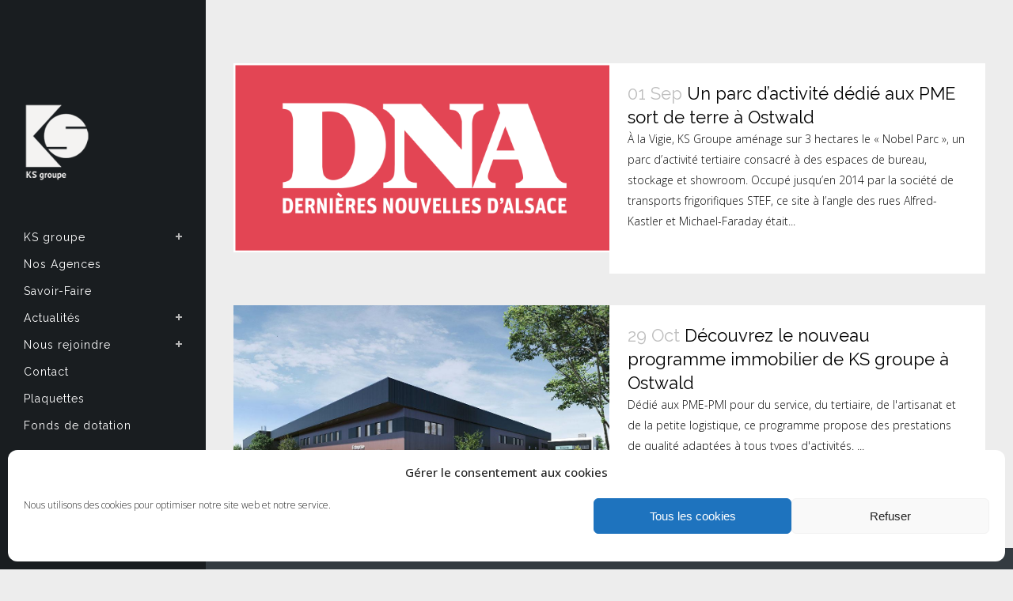

--- FILE ---
content_type: text/html; charset=UTF-8
request_url: https://ksgroupe.fr/tag/nobel/
body_size: 22204
content:
<!DOCTYPE html>
<html lang="fr-FR">
<head>
	<meta charset="UTF-8" />
	
				<meta name="viewport" content="width=device-width,initial-scale=1,user-scalable=no">
		            <link rel="shortcut icon" type="image/x-icon" href="https://ksgroupe.fr/wp-content/uploads/2019/04/favicon.ico">
            <link rel="apple-touch-icon" href="https://ksgroupe.fr/wp-content/uploads/2019/04/favicon.ico"/>
        
	<link rel="profile" href="http://gmpg.org/xfn/11" />
	<link rel="pingback" href="https://ksgroupe.fr/xmlrpc.php" />

	<meta name='robots' content='index, follow, max-image-preview:large, max-snippet:-1, max-video-preview:-1' />
	<style>img:is([sizes="auto" i], [sizes^="auto," i]) { contain-intrinsic-size: 3000px 1500px }</style>
	
	<!-- This site is optimized with the Yoast SEO plugin v25.3 - https://yoast.com/wordpress/plugins/seo/ -->
	<title>Archives des NOBEL - KS groupe</title><link rel="preload" as="style" href="https://fonts.googleapis.com/css?family=Raleway%3A100%2C200%2C300%2C400%2C500%2C600%2C700%2C800%2C900%2C100italic%2C300italic%2C400italic%2C700italic%7CRaleway%3A100%2C200%2C300%2C400%2C500%2C600%2C700%2C800%2C900%2C100italic%2C300italic%2C400italic%2C700italic%7COpen%20Sans%3A100%2C200%2C300%2C400%2C500%2C600%2C700%2C800%2C900%2C100italic%2C300italic%2C400italic%2C700italic&#038;subset=latin%2Clatin-ext&#038;display=swap" /><link rel="stylesheet" href="https://fonts.googleapis.com/css?family=Raleway%3A100%2C200%2C300%2C400%2C500%2C600%2C700%2C800%2C900%2C100italic%2C300italic%2C400italic%2C700italic%7CRaleway%3A100%2C200%2C300%2C400%2C500%2C600%2C700%2C800%2C900%2C100italic%2C300italic%2C400italic%2C700italic%7COpen%20Sans%3A100%2C200%2C300%2C400%2C500%2C600%2C700%2C800%2C900%2C100italic%2C300italic%2C400italic%2C700italic&#038;subset=latin%2Clatin-ext&#038;display=swap" media="print" onload="this.media='all'" /><noscript><link rel="stylesheet" href="https://fonts.googleapis.com/css?family=Raleway%3A100%2C200%2C300%2C400%2C500%2C600%2C700%2C800%2C900%2C100italic%2C300italic%2C400italic%2C700italic%7CRaleway%3A100%2C200%2C300%2C400%2C500%2C600%2C700%2C800%2C900%2C100italic%2C300italic%2C400italic%2C700italic%7COpen%20Sans%3A100%2C200%2C300%2C400%2C500%2C600%2C700%2C800%2C900%2C100italic%2C300italic%2C400italic%2C700italic&#038;subset=latin%2Clatin-ext&#038;display=swap" /></noscript><style id="rocket-critical-css">ul{box-sizing:border-box}:root{--wp--preset--font-size--normal:16px;--wp--preset--font-size--huge:42px}.screen-reader-text{border:0;clip:rect(1px,1px,1px,1px);clip-path:inset(50%);height:1px;margin:-1px;overflow:hidden;padding:0;position:absolute;width:1px;word-wrap:normal!important}@font-face{font-display:swap;font-family:'FontAwesome';src:url(https://ksgroupe.fr/wp-content/themes/bridge/css/font-awesome/fonts/fontawesome-webfont.eot?v=4.7.0);src:url(https://ksgroupe.fr/wp-content/themes/bridge/css/font-awesome/fonts/fontawesome-webfont.eot?#iefix&v=4.7.0) format('embedded-opentype'),url(https://ksgroupe.fr/wp-content/themes/bridge/css/font-awesome/fonts/fontawesome-webfont.woff2?v=4.7.0) format('woff2'),url(https://ksgroupe.fr/wp-content/themes/bridge/css/font-awesome/fonts/fontawesome-webfont.woff?v=4.7.0) format('woff'),url(https://ksgroupe.fr/wp-content/themes/bridge/css/font-awesome/fonts/fontawesome-webfont.ttf?v=4.7.0) format('truetype'),url(https://ksgroupe.fr/wp-content/themes/bridge/css/font-awesome/fonts/fontawesome-webfont.svg?v=4.7.0#fontawesomeregular) format('svg');font-weight:400;font-style:normal}.fa{display:inline-block;font:normal normal normal 14px/1 FontAwesome;font-size:inherit;text-rendering:auto;-webkit-font-smoothing:antialiased;-moz-osx-font-smoothing:grayscale}.qode_icon_font_awesome.fa{font-family:FontAwesome!important}.fa-stack{position:relative;display:inline-block;width:2em;height:2em;line-height:2em;vertical-align:middle}.fa-times:before{content:"\f00d"}.fa-arrow-up:before{content:"\f062"}.fa-facebook:before{content:"\f09a"}.fa-square:before{content:"\f0c8"}.fa-bars:before{content:"\f0c9"}.fa-linkedin:before{content:"\f0e1"}.fa-angle-right:before{content:"\f105"}.fa-angle-down:before{content:"\f107"}.fa-instagram:before{content:"\f16d"}@font-face{font-display:swap;font-family:'ElegantIcons';src:url(https://ksgroupe.fr/wp-content/themes/bridge/css/elegant-icons/fonts/ElegantIcons.eot);src:url(https://ksgroupe.fr/wp-content/themes/bridge/css/elegant-icons/fonts/ElegantIcons.eot?#iefix) format('embedded-opentype'),url(https://ksgroupe.fr/wp-content/themes/bridge/css/elegant-icons/fonts/ElegantIcons.woff) format('woff'),url(https://ksgroupe.fr/wp-content/themes/bridge/css/elegant-icons/fonts/ElegantIcons.ttf) format('truetype'),url(https://ksgroupe.fr/wp-content/themes/bridge/css/elegant-icons/fonts/ElegantIcons.svg#ElegantIcons) format('svg');font-weight:400;font-style:normal}[data-icon]:before{font-family:'ElegantIcons';content:attr(data-icon);speak:none;font-weight:400;font-variant:normal;text-transform:none;line-height:1;-webkit-font-smoothing:antialiased;-moz-osx-font-smoothing:grayscale}@font-face{font-display:swap;font-family:"dripicons-v2";src:url(https://ksgroupe.fr/wp-content/themes/bridge/css/dripicons/fonts/dripicons-v2.eot);src:url(https://ksgroupe.fr/wp-content/themes/bridge/css/dripicons/fonts/dripicons-v2.eot?#iefix) format("embedded-opentype"),url(https://ksgroupe.fr/wp-content/themes/bridge/css/dripicons/fonts/dripicons-v2.woff) format("woff"),url(https://ksgroupe.fr/wp-content/themes/bridge/css/dripicons/fonts/dripicons-v2.ttf) format("truetype"),url(https://ksgroupe.fr/wp-content/themes/bridge/css/dripicons/fonts/dripicons-v2.svg#dripicons-v2) format("svg");font-weight:400;font-style:normal}[data-icon]:before{font-family:"dripicons-v2"!important;content:attr(data-icon);font-style:normal!important;font-weight:normal!important;font-variant:normal!important;text-transform:none!important;speak:none;line-height:1;-webkit-font-smoothing:antialiased;-moz-osx-font-smoothing:grayscale}.sticky{opacity:1}.clearfix:after,.clearfix:before{content:" ";display:table}article,aside,details,footer,header,nav{display:block}.clearfix:after{clear:both}a,body,div,h2,h3,html,i,iframe,label,li,span,ul{background:0 0;border:0;margin:0;padding:0;vertical-align:baseline;outline:0}a img{border:none}img{max-width:100%;height:auto;image-rendering:optimizeQuality}h2,h3{color:#303030}h2{font-size:24px;line-height:1.384615384615385em;text-transform:uppercase;letter-spacing:1px;font-weight:600}h3{font-size:17px;line-height:1.304347826086957em;text-transform:uppercase;letter-spacing:1px;font-weight:600}h2 a{color:#303030}a{color:#303030;text-decoration:none}ul{list-style-position:inside}.wrapper,body{background-color:#f6f6f6}html{height:100%;margin:0!important}body{font-family:Raleway,sans-serif;font-size:14px;line-height:26px;color:#818181;font-weight:400;overflow-y:scroll;overflow-x:hidden!important;-webkit-font-smoothing:antialiased}.wrapper{position:relative;z-index:1000;left:0}.wrapper_inner{width:100%;overflow:hidden}header{width:100%;display:inline-block;margin:0;vertical-align:middle;position:relative;z-index:110;-webkit-backface-visibility:hidden}header .header_inner_left{position:absolute;left:45px;top:0}header .container_inner .header_inner_left{position:absolute;left:0;top:0}.header_bottom,.q_logo,.q_logo a{position:relative}.header_bottom{padding:0 45px;background-color:#fff}.logo_wrapper{height:100px;float:left}.q_logo{top:50%;left:0}.q_logo a{display:block;visibility:hidden}.q_logo img{display:block;opacity:1;position:absolute;top:-50%;width:auto!important;max-width:none}.q_logo img.dark,.q_logo img.light,.q_logo img.mobile,.q_logo img.popup,.q_logo img.sticky{opacity:0}header.light .q_logo img.normal{opacity:0}header.light .q_logo img.light{opacity:1}header.light .q_logo img.dark{opacity:0}header:not(.centered_logo) .q_logo img{height:100%}nav.vertical_menu>ul>li>a>span:not(.plus){position:relative;display:inline-block;line-height:initial}li.narrow .second .inner ul{display:inline-block;position:relative;background-color:#262626;border-color:#3d3d3d}li.narrow .second .inner ul{padding:7px 0}li.narrow .second .inner ul li:last-child{border-bottom:none}.mobile_menu_button{display:none;float:left;height:100px;margin:0 20px 0 0}.mobile_menu_button span{width:19px;height:17px;font-size:14px;z-index:50;display:table-cell;position:relative;vertical-align:middle}nav.mobile_menu,nav.mobile_menu ul{display:none;width:100%;position:relative}nav.mobile_menu{float:left;top:0;text-align:left;overflow:hidden;background-color:#fff;z-index:100}nav.mobile_menu ul{list-style:none;padding:0;margin:0}nav.mobile_menu>ul{margin-bottom:-1px!important}nav.mobile_menu ul li{margin:0;padding:0;position:relative;-webkit-transform:translateZ(0)}nav.mobile_menu ul li,nav.mobile_menu ul li ul li{border-bottom:1px solid #eaeaea}nav.mobile_menu ul li:last-child{border:0!important}nav.mobile_menu ul>li.has_sub>span.mobile_arrow{display:inline-block;float:right;height:46px;line-height:46px;margin:0;padding:0 10px 0 0;position:absolute;top:0;right:0;text-align:right;width:50px;z-index:9000}nav.mobile_menu ul li span.mobile_arrow i{color:#888}nav.mobile_menu ul>li>span.mobile_arrow i{display:none}nav.mobile_menu ul>li.has_sub>span.mobile_arrow i{display:inline}nav.mobile_menu ul>li.has_sub>span.mobile_arrow i.fa-angle-down{display:none}nav.mobile_menu ul li a,nav.mobile_menu ul li h3{font-size:13px;font-weight:400;color:#888;padding:10px 0;display:block;position:relative;text-transform:none;line-height:26px;letter-spacing:0}nav.mobile_menu ul li ul li{margin:0 0 0 20px}.content,.content .container{background-color:#f6f6f6}.mobile_menu_button span{color:#9d9d9d}.container,.content .container .container_inner{padding:0}.container,.content{z-index:100;position:relative}.content{margin-top:0}.container{width:100%}.container_inner{width:1100px;margin:0 auto}.header_bottom .container_inner{position:relative}.four_columns{width:100%}.four_columns>.column1,.four_columns>.column2,.four_columns>.column3,.four_columns>.column4{width:25%;float:left}.four_columns>.column1>.column_inner{padding:0 15px 0 0}.four_columns>.column2>.column_inner{padding:0 10px 0 5px}.four_columns>.column3>.column_inner{padding:0 5px 0 10px}.four_columns>.column4>.column_inner{padding:0 0 0 15px}.qbutton{position:relative;display:inline-block;font-weight:700;text-transform:uppercase;font-family:inherit;outline:0;white-space:nowrap;font-style:normal;letter-spacing:1px;text-decoration:none}.qbutton{width:auto;height:39px;line-height:39px;margin:0;padding:0 23px;border:2px solid #303030;font-size:13px;text-align:left;color:#303030;-o-border-radius:4px;-moz-border-radius:4px;-webkit-border-radius:4px;-ms-border-radius:4px;border-radius:4px;text-shadow:none;background-color:transparent;-webkit-box-sizing:initial!important;-moz-box-sizing:initial!important;box-sizing:initial!important}.qbutton.small{height:30px;line-height:30px;font-size:12px;padding:0 17px}#back_to_top span{text-align:center}.q_social_icon_holder{display:inline-block;position:relative}.q_social_icon_holder.normal_social{margin:0 6px}.q_social_icon_holder .simple_social{color:#bcbcbc}.blog_holder article{display:inline-block;width:100%;margin:0 0 60px}.blog_holder.blog_small_image article{margin:0 0 32px}.blog_holder article .post_content_holder{width:100%}.blog_holder article .post_image,.blog_holder article .post_image img,.blog_holder article .post_image>a{position:relative;width:100%;display:block}.blog_holder article .post_text .post_text_inner{padding:23px 23px 35px;background-color:#fff}.blog_holder article .post_text h2 .date{color:#bebebe}.blog_holder article .post_info{display:inline-block;width:100%;margin:0 0 18px;color:#bebebe;font-weight:500}.blog_holder article .post_info a{color:#bebebe}.blog_holder article .post_info .dots{padding:0 7px 0 4px}.blog_holder article .post_info .dots i{font-size:3px;vertical-align:middle}.blog_holder article .post_more{margin:30px 0 0}.blog_holder.blog_small_image article .post_image,.blog_holder.blog_small_image article .post_text{width:50%;float:left;margin:0}.blog_holder.blog_small_image article .post_text .post_text_inner{padding:23px}.blog_like{display:inline-block}footer{position:relative}.footer_bottom{text-align:center}footer{display:block;width:100%;margin:0 auto;z-index:100}footer .container_inner{position:relative}.footer_top_holder{display:block;background-color:#262626;position:relative}.footer_top{padding:72px 0 52px}.footer_top .textwidget,.footer_top a{color:#818181;word-wrap:break-word}.footer_top .four_columns .column2 .column_inner>div{margin:0 0 0 15px}.footer_top .four_columns .column3 .column_inner>div{margin:0 0 0 10px}.footer_bottom_holder{display:block;background-color:#1b1b1b}.footer_bottom{display:table-cell;font-size:12px;line-height:22px;height:53px;width:1%;vertical-align:middle}#back_to_top{color:#cdcdcd;height:auto;position:fixed;bottom:65px;margin:0;z-index:10000;right:25px;opacity:0;filter:alpha(opacity=0);visibility:hidden;-webkit-backface-visibility:hidden}#back_to_top>span{width:52px;height:52px;line-height:52px;text-decoration:none;-o-border-radius:52px;-moz-border-radius:52px;-webkit-border-radius:52px;border-radius:52px;border:2px solid #e8e8e8;background:0 0}#back_to_top span i{font-size:22px;color:#b0b0b0;line-height:52px}.content_bottom{position:relative;z-index:100}:-moz-placeholder,:-ms-input-placeholder,::-moz-placeholder,::-webkit-input-placeholder{color:#959595;margin:10px 0 0}.popup_menu_holder_outer{position:fixed;top:0;left:0;width:100%;height:100%;visibility:hidden;opacity:0;z-index:105}.popup_menu_holder{width:100%;height:100%;background-color:rgba(48,48,48,.95);display:table}.popup_menu_holder_inner{display:table-cell;vertical-align:middle;padding:100px 0}nav.popup_menu{margin:0 auto;position:relative;top:0;text-align:left}nav.popup_menu ul{display:none;position:relative;list-style:none;padding:0;margin:0}nav.popup_menu>ul{display:block}nav.popup_menu ul li{margin:0;padding:0;text-align:center;font-size:45px;line-height:50px}nav.popup_menu ul li a{font-size:24px;font-weight:500;line-height:50px;letter-spacing:2px;color:#fff;padding:0;display:block;position:relative;text-decoration:none;text-transform:uppercase}nav.popup_menu ul li a span{display:inline-block;vertical-align:middle}.vertical_menu_enabled .content .container,.vertical_menu_enabled footer{padding-left:260px}.vertical_menu_enabled .content .container,.vertical_menu_enabled footer{width:auto}aside.vertical_menu_area{position:fixed;width:260px;top:0;left:0;padding:10px 30px;background-color:#fff;height:100%;z-index:101;-webkit-backface-visibility:hidden;-webkit-box-sizing:border-box;-moz-box-sizing:border-box;box-sizing:border-box;outline:0}aside.vertical_menu_area.with_scroll{overflow:hidden}aside.vertical_menu_area .vertical_menu_area_widget_holder{font-size:13px;position:relative}.vertical_menu_enabled header{display:block}.vertical_menu_enabled header .header_inner{display:none}.vertical_area_background{position:fixed;width:260px;height:100%;background-position:right top;background-repeat:no-repeat;background-size:cover;top:0;left:0;z-index:0;opacity:1}.vertical_logo_wrapper{z-index:100;position:relative}.vertical_logo_wrapper img{max-width:100%;position:absolute;top:0;left:0}.q_logo_vertical img.normal{position:relative}.q_logo_vertical img.dark,.q_logo_vertical img.light{opacity:0}nav.vertical_menu{position:relative;z-index:101;margin:45px 0 0}.vertical_menu ul{list-style:none}.vertical_menu ul li{position:relative}nav.vertical_menu>ul>li>a{color:#303030;font-size:13px;font-weight:700;letter-spacing:1px;text-decoration:none;text-transform:uppercase;display:block;position:relative;line-height:34px;padding:0;margin:0}.vertical_menu .second .inner{position:relative;display:block;padding:0;z-index:997}.vertical_menu_toggle .second{margin:0;display:none;overflow:hidden;z-index:10}nav.vertical_menu_toggle ul li a{display:block}nav.vertical_menu_toggle ul>li.menu-item-has-children>a>.plus{float:right;width:20px;height:8px;margin:12px 0 0;z-index:10000;display:block;position:relative;background-image:url(https://ksgroupe.fr/wp-content/themes/bridge/css/img/vertical_menu_cross.png);background-repeat:no-repeat;background-position:100%;-o-background-size:8px 8px;-webkit-background-size:8px 8px;-moz-background-size:8px 8px;background-size:8px 8px}nav.vertical_menu_toggle ul li.menu-item-has-children a span{display:inline-block;max-width:180px;line-height:1em}@media only screen and (-webkit-min-device-pixel-ratio:1.5),only screen and (min--moz-device-pixel-ratio:1.5),only screen and (-o-min-device-pixel-ratio:150/100),only screen and (min-device-pixel-ratio:1.5),only screen and (min-resolution:160dpi){nav.vertical_menu_toggle ul li.menu-item-has-children a .plus{background-image:url(https://ksgroupe.fr/wp-content/themes/bridge/css/img/vertical_menu_cross@1_5x.png)}}@media only screen and (-webkit-min-device-pixel-ratio:2),only screen and (min--moz-device-pixel-ratio:2),only screen and (-o-min-device-pixel-ratio:200/100),only screen and (min-device-pixel-ratio:2),only screen and (min-resolution:210dpi){nav.vertical_menu_toggle ul li.menu-item-has-children a .plus{background-image:url(https://ksgroupe.fr/wp-content/themes/bridge/css/img/vertical_menu_cross@2x.png)}}nav.vertical_menu_toggle li.narrow .second .inner ul{background-color:transparent;padding:0;width:100%}.vertical_menu_toggle .second .inner ul li a{display:block;height:auto;font-family:inherit;font-size:13px;line-height:18px;color:#818181;margin:0;padding:5px 0;text-decoration:none}.vertical_menu_area_widget_holder{margin:60px 0 0}.vertical_menu_area .q_social_icon_holder{margin:0 8px 2px 0!important}.vertical_menu_enabled .content{margin-top:0!important;padding-top:0!important}.content{margin-top:-100px}.content{margin-top:-100px}@media only screen and (max-width:1200px){.container_inner{width:950px}.blog_holder.blog_small_image article .post_comments{margin-left:0}}@media only screen and (min-width:1000px) and (max-width:1200px){.header_bottom .container_inner{width:100%}}@media only screen and (max-width:1000px){.container_inner{width:768px}.header_inner_left,header{position:relative!important;left:0!important;margin-bottom:0}.content{margin-bottom:0!important}header{top:0!important;margin-top:0!important;display:block}.header_bottom{background-color:#fff!important}header .q_logo img.mobile{display:block!important;opacity:1!important;position:relative;margin:0 auto}header .q_logo img.dark,header .q_logo img.light,header .q_logo img.normal,header .q_logo img.sticky{display:none!important}.logo_wrapper{position:absolute}nav.mobile_menu{display:block}.logo_wrapper,.mobile_menu_button{display:table}nav.mobile_menu>ul{width:768px;margin:0 auto}.logo_wrapper{height:100px!important;left:50%}.q_logo{display:table-cell;position:relative;top:auto;vertical-align:middle}.q_logo a{left:-50%;width:auto!important}.q_logo img{top:0;left:0}.content{margin-top:0!important}body.qode_advanced_footer_responsive_1000 .four_columns .column1,body.qode_advanced_footer_responsive_1000 .four_columns .column2,body.qode_advanced_footer_responsive_1000 .four_columns .column3,body.qode_advanced_footer_responsive_1000 .four_columns .column4{width:50%}}@media only screen and (min-width:600px) and (max-width:1000px){body.qode_header_in_grid .header_bottom{padding:0}}@media only screen and (max-width:768px){.container_inner{width:600px}nav.mobile_menu>ul{width:600px}.blog_holder.blog_small_image article .post_text .post_text_inner{min-height:0!important}.blog_holder.blog_small_image article .post_image,.blog_holder.blog_small_image article .post_text{float:left;width:100%}body:not(.qode_disabled_responsive_button_padding_change) .qbutton,body:not(.qode_disabled_responsive_button_padding_change) .qbutton.small{padding:0 14px}nav.popup_menu ul li a{line-height:40px}nav.popup_menu ul li a span{font-size:.7em}}@media only screen and (min-width:600px) and (max-width:768px){.blog_like{padding:0 0 0 8px}}@media only screen and (max-width:600px){.container_inner{width:420px}nav.mobile_menu>ul{width:420px}.four_columns .column1,.four_columns .column2,.four_columns .column3,.four_columns .column4,body.qode_advanced_footer_responsive_1000 .four_columns .column1,body.qode_advanced_footer_responsive_1000 .four_columns .column2,body.qode_advanced_footer_responsive_1000 .four_columns .column3,body.qode_advanced_footer_responsive_1000 .four_columns .column4{width:100%}.four_columns .column1 .column_inner,.four_columns .column2 .column_inner,.four_columns .column3 .column_inner,.four_columns .column4 .column_inner{padding:0}.blog_holder article .post_comments{margin-left:0}.footer_top .four_columns .column2 .column_inner>div,.footer_top .four_columns .column3 .column_inner>div{margin:0}.footer_top .four_columns .column1,.footer_top .four_columns .column2,.footer_top .four_columns .column3{margin:0 0 25px}}@media only screen and (max-width:480px){.container_inner{width:300px}.header_bottom,footer .container_inner{padding:0 25px}.header_bottom .container_inner,footer .container_inner,nav.mobile_menu>ul{width:auto}.footer_bottom{line-height:35px;height:auto}.footer_top .column_inner>div:not(.qode_separator_widget){margin:0 0 25px!important}.footer_top .column_inner{border:0}}@media only screen and (max-width:420px){.header_bottom,footer .container_inner{padding:0 15px}}@media only screen and (max-width:350px){.container_inner{width:95%}}@media only screen and (max-width:1000px){.header_bottom,nav.mobile_menu{background-color:#191d20!important}.content .container .container_inner.default_template_holder{padding-top:80px!important}}@media only screen and (min-width:1000px) and (max-width:1460px){.container_inner{width:950px}.blog_holder.blog_small_image article .post_comments{margin-left:0}}@media only screen and (min-width:1000px) and (max-width:1260px){.container_inner{width:768px}nav.mobile_menu>ul{width:768px;margin:0 auto}.content{margin-top:0!important}}@media only screen and (min-width:1000px) and (max-width:1060px){.container_inner{width:600px}.blog_holder.blog_small_image article .post_text .post_text_inner{min-height:0!important}.blog_holder.blog_small_image article .post_image,.blog_holder.blog_small_image article .post_text{float:left;width:100%}.qbutton,.qbutton.small{padding:0 14px}}@media only screen and (max-width:1000px){.vertical_menu_enabled header{display:inline-block}.vertical_menu_enabled header .header_inner{display:block}aside.vertical_menu_area{display:none}.vertical_menu_enabled .content .container,.vertical_menu_enabled footer{padding-left:0!important}.vertical_menu_enabled .content .container,.vertical_menu_enabled footer{width:100%}}.vertical_menu .second .inner>ul>li>a{color:#fff}nav.vertical_menu>ul>li>a{text-transform:none}</style>
	<link rel="canonical" href="https://ksgroupe.fr/tag/nobel/" />
	<meta property="og:locale" content="fr_FR" />
	<meta property="og:type" content="article" />
	<meta property="og:title" content="Archives des NOBEL - KS groupe" />
	<meta property="og:url" content="https://ksgroupe.fr/tag/nobel/" />
	<meta property="og:site_name" content="KS groupe" />
	<meta name="twitter:card" content="summary_large_image" />
	<script type="application/ld+json" class="yoast-schema-graph">{"@context":"https://schema.org","@graph":[{"@type":"CollectionPage","@id":"https://ksgroupe.fr/tag/nobel/","url":"https://ksgroupe.fr/tag/nobel/","name":"Archives des NOBEL - KS groupe","isPartOf":{"@id":"https://ksgroupe.fr/#website"},"primaryImageOfPage":{"@id":"https://ksgroupe.fr/tag/nobel/#primaryimage"},"image":{"@id":"https://ksgroupe.fr/tag/nobel/#primaryimage"},"thumbnailUrl":"https://ksgroupe.fr/wp-content/uploads/2019/10/LOGO_DNA.png","breadcrumb":{"@id":"https://ksgroupe.fr/tag/nobel/#breadcrumb"},"inLanguage":"fr-FR"},{"@type":"ImageObject","inLanguage":"fr-FR","@id":"https://ksgroupe.fr/tag/nobel/#primaryimage","url":"https://ksgroupe.fr/wp-content/uploads/2019/10/LOGO_DNA.png","contentUrl":"https://ksgroupe.fr/wp-content/uploads/2019/10/LOGO_DNA.png","width":1280,"height":652,"caption":"DNA logo"},{"@type":"BreadcrumbList","@id":"https://ksgroupe.fr/tag/nobel/#breadcrumb","itemListElement":[{"@type":"ListItem","position":1,"name":"Accueil","item":"https://ksgroupe.fr/"},{"@type":"ListItem","position":2,"name":"NOBEL"}]},{"@type":"WebSite","@id":"https://ksgroupe.fr/#website","url":"https://ksgroupe.fr/","name":"KS groupe","description":"","potentialAction":[{"@type":"SearchAction","target":{"@type":"EntryPoint","urlTemplate":"https://ksgroupe.fr/?s={search_term_string}"},"query-input":{"@type":"PropertyValueSpecification","valueRequired":true,"valueName":"search_term_string"}}],"inLanguage":"fr-FR"}]}</script>
	<!-- / Yoast SEO plugin. -->


<link rel='dns-prefetch' href='//maps.googleapis.com' />
<link rel='dns-prefetch' href='//www.google.com' />
<link rel='dns-prefetch' href='//fonts.googleapis.com' />
<link href='https://fonts.gstatic.com' crossorigin rel='preconnect' />
<link rel="alternate" type="application/rss+xml" title="KS groupe &raquo; Flux" href="https://ksgroupe.fr/feed/" />
<link rel="alternate" type="application/rss+xml" title="KS groupe &raquo; Flux des commentaires" href="https://ksgroupe.fr/comments/feed/" />
<link rel="alternate" type="application/rss+xml" title="KS groupe &raquo; Flux de l’étiquette NOBEL" href="https://ksgroupe.fr/tag/nobel/feed/" />
<link data-minify="1" rel='preload'  href='https://ksgroupe.fr/wp-content/cache/min/1/wp-content/plugins/LayerSlider/assets/static/layerslider/css/layerslider.css?ver=1713166864' data-rocket-async="style" as="style" onload="this.onload=null;this.rel='stylesheet'" onerror="this.removeAttribute('data-rocket-async')"  type='text/css' media='all' />
<style id='wp-emoji-styles-inline-css' type='text/css'>

	img.wp-smiley, img.emoji {
		display: inline !important;
		border: none !important;
		box-shadow: none !important;
		height: 1em !important;
		width: 1em !important;
		margin: 0 0.07em !important;
		vertical-align: -0.1em !important;
		background: none !important;
		padding: 0 !important;
	}
</style>
<link rel='preload'  href='https://ksgroupe.fr/wp-includes/css/dist/block-library/style.min.css?ver=6.8.1' data-rocket-async="style" as="style" onload="this.onload=null;this.rel='stylesheet'" onerror="this.removeAttribute('data-rocket-async')"  type='text/css' media='all' />
<style id='classic-theme-styles-inline-css' type='text/css'>
/*! This file is auto-generated */
.wp-block-button__link{color:#fff;background-color:#32373c;border-radius:9999px;box-shadow:none;text-decoration:none;padding:calc(.667em + 2px) calc(1.333em + 2px);font-size:1.125em}.wp-block-file__button{background:#32373c;color:#fff;text-decoration:none}
</style>
<style id='global-styles-inline-css' type='text/css'>
:root{--wp--preset--aspect-ratio--square: 1;--wp--preset--aspect-ratio--4-3: 4/3;--wp--preset--aspect-ratio--3-4: 3/4;--wp--preset--aspect-ratio--3-2: 3/2;--wp--preset--aspect-ratio--2-3: 2/3;--wp--preset--aspect-ratio--16-9: 16/9;--wp--preset--aspect-ratio--9-16: 9/16;--wp--preset--color--black: #000000;--wp--preset--color--cyan-bluish-gray: #abb8c3;--wp--preset--color--white: #ffffff;--wp--preset--color--pale-pink: #f78da7;--wp--preset--color--vivid-red: #cf2e2e;--wp--preset--color--luminous-vivid-orange: #ff6900;--wp--preset--color--luminous-vivid-amber: #fcb900;--wp--preset--color--light-green-cyan: #7bdcb5;--wp--preset--color--vivid-green-cyan: #00d084;--wp--preset--color--pale-cyan-blue: #8ed1fc;--wp--preset--color--vivid-cyan-blue: #0693e3;--wp--preset--color--vivid-purple: #9b51e0;--wp--preset--gradient--vivid-cyan-blue-to-vivid-purple: linear-gradient(135deg,rgba(6,147,227,1) 0%,rgb(155,81,224) 100%);--wp--preset--gradient--light-green-cyan-to-vivid-green-cyan: linear-gradient(135deg,rgb(122,220,180) 0%,rgb(0,208,130) 100%);--wp--preset--gradient--luminous-vivid-amber-to-luminous-vivid-orange: linear-gradient(135deg,rgba(252,185,0,1) 0%,rgba(255,105,0,1) 100%);--wp--preset--gradient--luminous-vivid-orange-to-vivid-red: linear-gradient(135deg,rgba(255,105,0,1) 0%,rgb(207,46,46) 100%);--wp--preset--gradient--very-light-gray-to-cyan-bluish-gray: linear-gradient(135deg,rgb(238,238,238) 0%,rgb(169,184,195) 100%);--wp--preset--gradient--cool-to-warm-spectrum: linear-gradient(135deg,rgb(74,234,220) 0%,rgb(151,120,209) 20%,rgb(207,42,186) 40%,rgb(238,44,130) 60%,rgb(251,105,98) 80%,rgb(254,248,76) 100%);--wp--preset--gradient--blush-light-purple: linear-gradient(135deg,rgb(255,206,236) 0%,rgb(152,150,240) 100%);--wp--preset--gradient--blush-bordeaux: linear-gradient(135deg,rgb(254,205,165) 0%,rgb(254,45,45) 50%,rgb(107,0,62) 100%);--wp--preset--gradient--luminous-dusk: linear-gradient(135deg,rgb(255,203,112) 0%,rgb(199,81,192) 50%,rgb(65,88,208) 100%);--wp--preset--gradient--pale-ocean: linear-gradient(135deg,rgb(255,245,203) 0%,rgb(182,227,212) 50%,rgb(51,167,181) 100%);--wp--preset--gradient--electric-grass: linear-gradient(135deg,rgb(202,248,128) 0%,rgb(113,206,126) 100%);--wp--preset--gradient--midnight: linear-gradient(135deg,rgb(2,3,129) 0%,rgb(40,116,252) 100%);--wp--preset--font-size--small: 13px;--wp--preset--font-size--medium: 20px;--wp--preset--font-size--large: 36px;--wp--preset--font-size--x-large: 42px;--wp--preset--spacing--20: 0.44rem;--wp--preset--spacing--30: 0.67rem;--wp--preset--spacing--40: 1rem;--wp--preset--spacing--50: 1.5rem;--wp--preset--spacing--60: 2.25rem;--wp--preset--spacing--70: 3.38rem;--wp--preset--spacing--80: 5.06rem;--wp--preset--shadow--natural: 6px 6px 9px rgba(0, 0, 0, 0.2);--wp--preset--shadow--deep: 12px 12px 50px rgba(0, 0, 0, 0.4);--wp--preset--shadow--sharp: 6px 6px 0px rgba(0, 0, 0, 0.2);--wp--preset--shadow--outlined: 6px 6px 0px -3px rgba(255, 255, 255, 1), 6px 6px rgba(0, 0, 0, 1);--wp--preset--shadow--crisp: 6px 6px 0px rgba(0, 0, 0, 1);}:where(.is-layout-flex){gap: 0.5em;}:where(.is-layout-grid){gap: 0.5em;}body .is-layout-flex{display: flex;}.is-layout-flex{flex-wrap: wrap;align-items: center;}.is-layout-flex > :is(*, div){margin: 0;}body .is-layout-grid{display: grid;}.is-layout-grid > :is(*, div){margin: 0;}:where(.wp-block-columns.is-layout-flex){gap: 2em;}:where(.wp-block-columns.is-layout-grid){gap: 2em;}:where(.wp-block-post-template.is-layout-flex){gap: 1.25em;}:where(.wp-block-post-template.is-layout-grid){gap: 1.25em;}.has-black-color{color: var(--wp--preset--color--black) !important;}.has-cyan-bluish-gray-color{color: var(--wp--preset--color--cyan-bluish-gray) !important;}.has-white-color{color: var(--wp--preset--color--white) !important;}.has-pale-pink-color{color: var(--wp--preset--color--pale-pink) !important;}.has-vivid-red-color{color: var(--wp--preset--color--vivid-red) !important;}.has-luminous-vivid-orange-color{color: var(--wp--preset--color--luminous-vivid-orange) !important;}.has-luminous-vivid-amber-color{color: var(--wp--preset--color--luminous-vivid-amber) !important;}.has-light-green-cyan-color{color: var(--wp--preset--color--light-green-cyan) !important;}.has-vivid-green-cyan-color{color: var(--wp--preset--color--vivid-green-cyan) !important;}.has-pale-cyan-blue-color{color: var(--wp--preset--color--pale-cyan-blue) !important;}.has-vivid-cyan-blue-color{color: var(--wp--preset--color--vivid-cyan-blue) !important;}.has-vivid-purple-color{color: var(--wp--preset--color--vivid-purple) !important;}.has-black-background-color{background-color: var(--wp--preset--color--black) !important;}.has-cyan-bluish-gray-background-color{background-color: var(--wp--preset--color--cyan-bluish-gray) !important;}.has-white-background-color{background-color: var(--wp--preset--color--white) !important;}.has-pale-pink-background-color{background-color: var(--wp--preset--color--pale-pink) !important;}.has-vivid-red-background-color{background-color: var(--wp--preset--color--vivid-red) !important;}.has-luminous-vivid-orange-background-color{background-color: var(--wp--preset--color--luminous-vivid-orange) !important;}.has-luminous-vivid-amber-background-color{background-color: var(--wp--preset--color--luminous-vivid-amber) !important;}.has-light-green-cyan-background-color{background-color: var(--wp--preset--color--light-green-cyan) !important;}.has-vivid-green-cyan-background-color{background-color: var(--wp--preset--color--vivid-green-cyan) !important;}.has-pale-cyan-blue-background-color{background-color: var(--wp--preset--color--pale-cyan-blue) !important;}.has-vivid-cyan-blue-background-color{background-color: var(--wp--preset--color--vivid-cyan-blue) !important;}.has-vivid-purple-background-color{background-color: var(--wp--preset--color--vivid-purple) !important;}.has-black-border-color{border-color: var(--wp--preset--color--black) !important;}.has-cyan-bluish-gray-border-color{border-color: var(--wp--preset--color--cyan-bluish-gray) !important;}.has-white-border-color{border-color: var(--wp--preset--color--white) !important;}.has-pale-pink-border-color{border-color: var(--wp--preset--color--pale-pink) !important;}.has-vivid-red-border-color{border-color: var(--wp--preset--color--vivid-red) !important;}.has-luminous-vivid-orange-border-color{border-color: var(--wp--preset--color--luminous-vivid-orange) !important;}.has-luminous-vivid-amber-border-color{border-color: var(--wp--preset--color--luminous-vivid-amber) !important;}.has-light-green-cyan-border-color{border-color: var(--wp--preset--color--light-green-cyan) !important;}.has-vivid-green-cyan-border-color{border-color: var(--wp--preset--color--vivid-green-cyan) !important;}.has-pale-cyan-blue-border-color{border-color: var(--wp--preset--color--pale-cyan-blue) !important;}.has-vivid-cyan-blue-border-color{border-color: var(--wp--preset--color--vivid-cyan-blue) !important;}.has-vivid-purple-border-color{border-color: var(--wp--preset--color--vivid-purple) !important;}.has-vivid-cyan-blue-to-vivid-purple-gradient-background{background: var(--wp--preset--gradient--vivid-cyan-blue-to-vivid-purple) !important;}.has-light-green-cyan-to-vivid-green-cyan-gradient-background{background: var(--wp--preset--gradient--light-green-cyan-to-vivid-green-cyan) !important;}.has-luminous-vivid-amber-to-luminous-vivid-orange-gradient-background{background: var(--wp--preset--gradient--luminous-vivid-amber-to-luminous-vivid-orange) !important;}.has-luminous-vivid-orange-to-vivid-red-gradient-background{background: var(--wp--preset--gradient--luminous-vivid-orange-to-vivid-red) !important;}.has-very-light-gray-to-cyan-bluish-gray-gradient-background{background: var(--wp--preset--gradient--very-light-gray-to-cyan-bluish-gray) !important;}.has-cool-to-warm-spectrum-gradient-background{background: var(--wp--preset--gradient--cool-to-warm-spectrum) !important;}.has-blush-light-purple-gradient-background{background: var(--wp--preset--gradient--blush-light-purple) !important;}.has-blush-bordeaux-gradient-background{background: var(--wp--preset--gradient--blush-bordeaux) !important;}.has-luminous-dusk-gradient-background{background: var(--wp--preset--gradient--luminous-dusk) !important;}.has-pale-ocean-gradient-background{background: var(--wp--preset--gradient--pale-ocean) !important;}.has-electric-grass-gradient-background{background: var(--wp--preset--gradient--electric-grass) !important;}.has-midnight-gradient-background{background: var(--wp--preset--gradient--midnight) !important;}.has-small-font-size{font-size: var(--wp--preset--font-size--small) !important;}.has-medium-font-size{font-size: var(--wp--preset--font-size--medium) !important;}.has-large-font-size{font-size: var(--wp--preset--font-size--large) !important;}.has-x-large-font-size{font-size: var(--wp--preset--font-size--x-large) !important;}
:where(.wp-block-post-template.is-layout-flex){gap: 1.25em;}:where(.wp-block-post-template.is-layout-grid){gap: 1.25em;}
:where(.wp-block-columns.is-layout-flex){gap: 2em;}:where(.wp-block-columns.is-layout-grid){gap: 2em;}
:root :where(.wp-block-pullquote){font-size: 1.5em;line-height: 1.6;}
</style>
<link rel='preload'  href='https://ksgroupe.fr/wp-content/plugins/complianz-gdpr/assets/css/cookieblocker.min.css?ver=1750083041' data-rocket-async="style" as="style" onload="this.onload=null;this.rel='stylesheet'" onerror="this.removeAttribute('data-rocket-async')"  type='text/css' media='all' />
<link rel='preload'  href='https://ksgroupe.fr/wp-includes/js/mediaelement/mediaelementplayer-legacy.min.css?ver=4.2.17' data-rocket-async="style" as="style" onload="this.onload=null;this.rel='stylesheet'" onerror="this.removeAttribute('data-rocket-async')"  type='text/css' media='all' />
<link rel='preload'  href='https://ksgroupe.fr/wp-includes/js/mediaelement/wp-mediaelement.min.css?ver=6.8.1' data-rocket-async="style" as="style" onload="this.onload=null;this.rel='stylesheet'" onerror="this.removeAttribute('data-rocket-async')"  type='text/css' media='all' />
<link rel='preload'  href='https://ksgroupe.fr/wp-content/themes/bridge/style.css?ver=6.8.1' data-rocket-async="style" as="style" onload="this.onload=null;this.rel='stylesheet'" onerror="this.removeAttribute('data-rocket-async')"  type='text/css' media='all' />
<link data-minify="1" rel='preload'  href='https://ksgroupe.fr/wp-content/cache/min/1/wp-content/themes/bridge/css/font-awesome/css/font-awesome.min.css?ver=1713166864' data-rocket-async="style" as="style" onload="this.onload=null;this.rel='stylesheet'" onerror="this.removeAttribute('data-rocket-async')"  type='text/css' media='all' />
<link data-minify="1" rel='preload'  href='https://ksgroupe.fr/wp-content/cache/min/1/wp-content/themes/bridge/css/elegant-icons/style.min.css?ver=1713166864' data-rocket-async="style" as="style" onload="this.onload=null;this.rel='stylesheet'" onerror="this.removeAttribute('data-rocket-async')"  type='text/css' media='all' />
<link data-minify="1" rel='preload'  href='https://ksgroupe.fr/wp-content/cache/min/1/wp-content/themes/bridge/css/linea-icons/style.css?ver=1713166864' data-rocket-async="style" as="style" onload="this.onload=null;this.rel='stylesheet'" onerror="this.removeAttribute('data-rocket-async')"  type='text/css' media='all' />
<link data-minify="1" rel='preload'  href='https://ksgroupe.fr/wp-content/cache/min/1/wp-content/themes/bridge/css/dripicons/dripicons.css?ver=1713166864' data-rocket-async="style" as="style" onload="this.onload=null;this.rel='stylesheet'" onerror="this.removeAttribute('data-rocket-async')"  type='text/css' media='all' />
<link data-minify="1" rel='preload'  href='https://ksgroupe.fr/wp-content/cache/min/1/wp-content/themes/bridge/css/kiko/kiko-all.css?ver=1713166864' data-rocket-async="style" as="style" onload="this.onload=null;this.rel='stylesheet'" onerror="this.removeAttribute('data-rocket-async')"  type='text/css' media='all' />
<link data-minify="1" rel='preload'  href='https://ksgroupe.fr/wp-content/cache/min/1/wp-content/themes/bridge/css/font-awesome-5/css/font-awesome-5.min.css?ver=1713166864' data-rocket-async="style" as="style" onload="this.onload=null;this.rel='stylesheet'" onerror="this.removeAttribute('data-rocket-async')"  type='text/css' media='all' />
<link rel='preload'  href='https://ksgroupe.fr/wp-content/themes/bridge/css/stylesheet.min.css?ver=6.8.1' data-rocket-async="style" as="style" onload="this.onload=null;this.rel='stylesheet'" onerror="this.removeAttribute('data-rocket-async')"  type='text/css' media='all' />
<style id='bridge-stylesheet-inline-css' type='text/css'>
   .archive.disabled_footer_top .footer_top_holder, .archive.disabled_footer_bottom .footer_bottom_holder { display: none;}


</style>
<link data-minify="1" rel='preload'  href='https://ksgroupe.fr/wp-content/cache/min/1/wp-content/themes/bridge/css/print.css?ver=1713166865' data-rocket-async="style" as="style" onload="this.onload=null;this.rel='stylesheet'" onerror="this.removeAttribute('data-rocket-async')"  type='text/css' media='all' />
<link data-minify="1" rel='preload'  href='https://ksgroupe.fr/wp-content/cache/min/1/wp-content/themes/bridge/css/style_dynamic.css?ver=1713166865' data-rocket-async="style" as="style" onload="this.onload=null;this.rel='stylesheet'" onerror="this.removeAttribute('data-rocket-async')"  type='text/css' media='all' />
<link rel='preload'  href='https://ksgroupe.fr/wp-content/themes/bridge/css/responsive.min.css?ver=6.8.1' data-rocket-async="style" as="style" onload="this.onload=null;this.rel='stylesheet'" onerror="this.removeAttribute('data-rocket-async')"  type='text/css' media='all' />
<link data-minify="1" rel='preload'  href='https://ksgroupe.fr/wp-content/cache/min/1/wp-content/themes/bridge/css/style_dynamic_responsive.css?ver=1713166865' data-rocket-async="style" as="style" onload="this.onload=null;this.rel='stylesheet'" onerror="this.removeAttribute('data-rocket-async')"  type='text/css' media='all' />
<style id='bridge-style-dynamic-responsive-inline-css' type='text/css'>
.touch .popup_menu_holder_outer{
display: none;
}

.touch .popup_menu_opened .popup_menu_holder_outer{
display: block;
}

footer .column1 {
position: relative;
top: -18px;
}

.cover_boxes ul li .box .box_content { top: 0; }
.cover_boxes ul li .box .qbutton { margin-top: 18px; }

.drop_down .second .inner .widget {
padding-bottom: 13px;
}

.drop_down .second .inner .widget a{
padding: 0px !important;
}

.contact_detail .contact_section > h4 {
display: none;
}

.blog_large_image h2,
.blog_large_image h2 a,
.blog_holder.blog_single article h2,
.blog_holder.blog_single article h2 a {
font-size: 27px;
}

.blog_small_image h2,
.blog_small_image h2 a { font-size: 22px; }

nav.vertical_menu>ul>li>a {
text-transform: lowercase;
}

.q_logo_vertical {
margin-top: 120px;
}

.qbutton, .load_more a, .blog_load_more_button a, #submit_comment, .drop_down .wide .second ul li .qbutton, .drop_down .wide .second ul li ul li .qbutton {
text-transform: lowercase;
}

.carousel-inner .slider_content .text .qbutton.white {
margin-left: 0px;
}

.blog_holder .post_content_holder .post_more a {
display: none;
}

.contact_section .separator, .contact_section .separator.small.right, .contact_section .separator.small.left {
margin-top: 30px;
margin-bottom: 10px;
}

aside .widget a, .side_menu a, .side_menu .widget li {
font-weight: 300;
}

.contact_section {
padding-top: 60px;
}

.contact_form {
margin-bottom: 100px;
}

.title .separator.small, .title .separator.small.left, .title .separator.small.right {
margin-top: 30px;
margin-bottom: 0px;
}

.projects_masonry_holder .text_holder {
background-color: rgba(25,29,32,0.8);
}

.blog_holder article.format-link .post_title p a, .blog_holder article.format-quote .post_title p a, .blog_holder article.format-link .post_text .post_title p, .blog_holder article.format-quote .post_text .post_title p {
color: #ffffff;
}

.q_slider .qbutton.white:hover {
background-color:  #191d20;
border-color: #191d20;
}

nav.mobile_menu ul li a, nav.mobile_menu ul li h3 {
text-transform: lowercase;
}

.comment_holder .comment {
background-color: transparent;
}

.comment_holder .comment .text .name {
color: #bebebe;
}

.blog_holder article.format-link .post_text:hover .post_text_inner, .blog_holder article.format-quote .post_text:hover .post_text_inner {
background-color: #30373d !important;
border-color: #30373d !important;
}


</style>
<link rel='preload'  href='https://ksgroupe.fr/wp-content/themes/bridge/css/vertical_responsive.min.css?ver=6.8.1' data-rocket-async="style" as="style" onload="this.onload=null;this.rel='stylesheet'" onerror="this.removeAttribute('data-rocket-async')"  type='text/css' media='all' />
<link data-minify="1" rel='preload'  href='https://ksgroupe.fr/wp-content/cache/min/1/wp-content/plugins/js_composer/assets/css/js_composer.min.css?ver=1713166865' data-rocket-async="style" as="style" onload="this.onload=null;this.rel='stylesheet'" onerror="this.removeAttribute('data-rocket-async')"  type='text/css' media='all' />

<link rel='preload'  href='https://ksgroupe.fr/wp-content/plugins/bridge-core/modules/core-dashboard/assets/css/core-dashboard.min.css?ver=6.8.1' data-rocket-async="style" as="style" onload="this.onload=null;this.rel='stylesheet'" onerror="this.removeAttribute('data-rocket-async')"  type='text/css' media='all' />
<link data-minify="1" rel='preload'  href='https://ksgroupe.fr/wp-content/cache/min/1/wp-content/themes/bridge-child/style.css?ver=1713166865' data-rocket-async="style" as="style" onload="this.onload=null;this.rel='stylesheet'" onerror="this.removeAttribute('data-rocket-async')"  type='text/css' media='all' />
<script type="text/javascript" src="https://ksgroupe.fr/wp-includes/js/jquery/jquery.min.js?ver=3.7.1" id="jquery-core-js"></script>
<script type="text/javascript" src="https://ksgroupe.fr/wp-includes/js/jquery/jquery-migrate.min.js?ver=3.4.1" id="jquery-migrate-js"></script>




<meta name="generator" content="Powered by LayerSlider 7.9.4 - Build Heros, Sliders, and Popups. Create Animations and Beautiful, Rich Web Content as Easy as Never Before on WordPress." />
<!-- LayerSlider updates and docs at: https://layerslider.com -->
<link rel="https://api.w.org/" href="https://ksgroupe.fr/wp-json/" /><link rel="alternate" title="JSON" type="application/json" href="https://ksgroupe.fr/wp-json/wp/v2/tags/259" /><link rel="EditURI" type="application/rsd+xml" title="RSD" href="https://ksgroupe.fr/xmlrpc.php?rsd" />
<meta name="generator" content="WordPress 6.8.1" />
			<style>.cmplz-hidden {
					display: none !important;
				}</style><meta name="generator" content="Powered by WPBakery Page Builder - drag and drop page builder for WordPress."/>
<meta name="generator" content="Powered by Slider Revolution 6.6.18 - responsive, Mobile-Friendly Slider Plugin for WordPress with comfortable drag and drop interface." />
<script>function setREVStartSize(e){
			//window.requestAnimationFrame(function() {
				window.RSIW = window.RSIW===undefined ? window.innerWidth : window.RSIW;
				window.RSIH = window.RSIH===undefined ? window.innerHeight : window.RSIH;
				try {
					var pw = document.getElementById(e.c).parentNode.offsetWidth,
						newh;
					pw = pw===0 || isNaN(pw) || (e.l=="fullwidth" || e.layout=="fullwidth") ? window.RSIW : pw;
					e.tabw = e.tabw===undefined ? 0 : parseInt(e.tabw);
					e.thumbw = e.thumbw===undefined ? 0 : parseInt(e.thumbw);
					e.tabh = e.tabh===undefined ? 0 : parseInt(e.tabh);
					e.thumbh = e.thumbh===undefined ? 0 : parseInt(e.thumbh);
					e.tabhide = e.tabhide===undefined ? 0 : parseInt(e.tabhide);
					e.thumbhide = e.thumbhide===undefined ? 0 : parseInt(e.thumbhide);
					e.mh = e.mh===undefined || e.mh=="" || e.mh==="auto" ? 0 : parseInt(e.mh,0);
					if(e.layout==="fullscreen" || e.l==="fullscreen")
						newh = Math.max(e.mh,window.RSIH);
					else{
						e.gw = Array.isArray(e.gw) ? e.gw : [e.gw];
						for (var i in e.rl) if (e.gw[i]===undefined || e.gw[i]===0) e.gw[i] = e.gw[i-1];
						e.gh = e.el===undefined || e.el==="" || (Array.isArray(e.el) && e.el.length==0)? e.gh : e.el;
						e.gh = Array.isArray(e.gh) ? e.gh : [e.gh];
						for (var i in e.rl) if (e.gh[i]===undefined || e.gh[i]===0) e.gh[i] = e.gh[i-1];
											
						var nl = new Array(e.rl.length),
							ix = 0,
							sl;
						e.tabw = e.tabhide>=pw ? 0 : e.tabw;
						e.thumbw = e.thumbhide>=pw ? 0 : e.thumbw;
						e.tabh = e.tabhide>=pw ? 0 : e.tabh;
						e.thumbh = e.thumbhide>=pw ? 0 : e.thumbh;
						for (var i in e.rl) nl[i] = e.rl[i]<window.RSIW ? 0 : e.rl[i];
						sl = nl[0];
						for (var i in nl) if (sl>nl[i] && nl[i]>0) { sl = nl[i]; ix=i;}
						var m = pw>(e.gw[ix]+e.tabw+e.thumbw) ? 1 : (pw-(e.tabw+e.thumbw)) / (e.gw[ix]);
						newh =  (e.gh[ix] * m) + (e.tabh + e.thumbh);
					}
					var el = document.getElementById(e.c);
					if (el!==null && el) el.style.height = newh+"px";
					el = document.getElementById(e.c+"_wrapper");
					if (el!==null && el) {
						el.style.height = newh+"px";
						el.style.display = "block";
					}
				} catch(e){
					console.log("Failure at Presize of Slider:" + e)
				}
			//});
		  };</script>
		<style type="text/css" id="wp-custom-css">
			.footer_col1 .column_inner #media_image-2 a img {
	width: 85px;
}

.q_logo_vertical a img {
	width: 85px;
}

.separator.small {
	width: 65px
}

@media only screen and (min-width: 1060px) and (max-width: 1261px) {
	.blog_small_image h2, .blog_small_image h2 a {
		font-size:15px !important;
		max-height: 5rem;
    -webkit-box-orient: vertical;
    display: block;
    display: -webkit-box;
    overflow: hidden !important;
    text-overflow: ellipsis;
    -webkit-line-clamp: 1;
    font-size: 15px !important;
}
	p.post_excerpt {
		max-height: 5rem;
    -webkit-box-orient: vertical;
    display: block;
    display: -webkit-box;
    overflow: hidden !important;
    text-overflow: ellipsis;
    -webkit-line-clamp: 3;
	}
	}

@media only screen and (min-width: 770px) and (max-width: 1000px) {
	.blog_small_image h2, .blog_small_image h2 a {
		font-size:15px !important;
		max-height: 5rem;
    -webkit-box-orient: vertical;
    display: block;
    display: -webkit-box;
    overflow: hidden !important;
    text-overflow: ellipsis;
    -webkit-line-clamp: 1;
    font-size: 15px !important;
}
	p.post_excerpt {
		max-height: 5rem;
    -webkit-box-orient: vertical;
    display: block;
    display: -webkit-box;
    overflow: hidden !important;
    text-overflow: ellipsis;
    -webkit-line-clamp: 3;
	}
	}


aside.vertical_menu_area {
	background-color: #191d20!important;
}

.footer_bottom a {
	color: #fff !important;
}

nav.vertical_menu>ul>li>a {
	text-transform:initial !important;
}


.single_top_part_holder .vertical_separator {
	display:none;
}


.single_top_part_holder .post_author {
	display:none;
}

.post-template-default .title.title_size_small.position_left  {
	display:none !important;
}		</style>
		<noscript><style> .wpb_animate_when_almost_visible { opacity: 1; }</style></noscript><noscript><style id="rocket-lazyload-nojs-css">.rll-youtube-player, [data-lazy-src]{display:none !important;}</style></noscript><script>
/*! loadCSS rel=preload polyfill. [c]2017 Filament Group, Inc. MIT License */
(function(w){"use strict";if(!w.loadCSS){w.loadCSS=function(){}}
var rp=loadCSS.relpreload={};rp.support=(function(){var ret;try{ret=w.document.createElement("link").relList.supports("preload")}catch(e){ret=!1}
return function(){return ret}})();rp.bindMediaToggle=function(link){var finalMedia=link.media||"all";function enableStylesheet(){link.media=finalMedia}
if(link.addEventListener){link.addEventListener("load",enableStylesheet)}else if(link.attachEvent){link.attachEvent("onload",enableStylesheet)}
setTimeout(function(){link.rel="stylesheet";link.media="only x"});setTimeout(enableStylesheet,3000)};rp.poly=function(){if(rp.support()){return}
var links=w.document.getElementsByTagName("link");for(var i=0;i<links.length;i++){var link=links[i];if(link.rel==="preload"&&link.getAttribute("as")==="style"&&!link.getAttribute("data-loadcss")){link.setAttribute("data-loadcss",!0);rp.bindMediaToggle(link)}}};if(!rp.support()){rp.poly();var run=w.setInterval(rp.poly,500);if(w.addEventListener){w.addEventListener("load",function(){rp.poly();w.clearInterval(run)})}else if(w.attachEvent){w.attachEvent("onload",function(){rp.poly();w.clearInterval(run)})}}
if(typeof exports!=="undefined"){exports.loadCSS=loadCSS}
else{w.loadCSS=loadCSS}}(typeof global!=="undefined"?global:this))
</script></head>

<body class="archive tag tag-nobel tag-259 wp-theme-bridge wp-child-theme-bridge-child bridge-core-3.0.5  vertical_menu_enabled qode-title-hidden side_area_uncovered_from_content qode-child-theme-ver-1.0.0 qode-theme-ver-29.2 qode-theme-bridge qode_advanced_footer_responsive_1000 qode_header_in_grid wpb-js-composer js-comp-ver-7.3 vc_responsive" itemscope itemtype="http://schema.org/WebPage">




<div class="wrapper">
	<div class="wrapper_inner">

    
		<!-- Google Analytics start -->
					<script>
				var _gaq = _gaq || [];
				_gaq.push(['_setAccount', 'UA-38399779-9']);
				_gaq.push(['_trackPageview']);

				(function() {
					var ga = document.createElement('script'); ga.type = 'text/javascript'; ga.async = true;
					ga.src = ('https:' == document.location.protocol ? 'https://ssl' : 'http://www') + '.google-analytics.com/ga.js';
					var s = document.getElementsByTagName('script')[0]; s.parentNode.insertBefore(ga, s);
				})();
			</script>
				<!-- Google Analytics end -->

		
	<aside class="vertical_menu_area with_scroll light " >
    <div class="vertical_menu_area_inner">
        
        <div class="vertical_area_background" ></div>
		<div class="vertical_logo_wrapper" >
	<div class="q_logo_vertical">
		<a itemprop="url" href="https://ksgroupe.fr/" >
             <img itemprop="image" class="normal" src="data:image/svg+xml,%3Csvg%20xmlns='http://www.w3.org/2000/svg'%20viewBox='0%200%200%200'%3E%3C/svg%3E" alt="Logo" data-lazy-src="https://ksgroupe.fr/wp-content/uploads/2019/03/logo-KSG-1.png"><noscript><img itemprop="image" class="normal" src="https://ksgroupe.fr/wp-content/uploads/2019/03/logo-KSG-1.png" alt="Logo"></noscript> 			 <img itemprop="image" class="light" src="data:image/svg+xml,%3Csvg%20xmlns='http://www.w3.org/2000/svg'%20viewBox='0%200%200%200'%3E%3C/svg%3E" alt="Logo" data-lazy-src="https://ksgroupe.fr/wp-content/uploads/2019/03/logo-KSG-1.png"/><noscript><img itemprop="image" class="light" src="https://ksgroupe.fr/wp-content/uploads/2019/03/logo-KSG-1.png" alt="Logo"/></noscript> 			 <img itemprop="image" class="dark" src="data:image/svg+xml,%3Csvg%20xmlns='http://www.w3.org/2000/svg'%20viewBox='0%200%200%200'%3E%3C/svg%3E" alt="Logo" data-lazy-src="https://ksgroupe.fr/wp-content/uploads/2019/03/Logo-KSG-noir.png"/><noscript><img itemprop="image" class="dark" src="https://ksgroupe.fr/wp-content/uploads/2019/03/Logo-KSG-noir.png" alt="Logo"/></noscript> 											</a>
	</div>
	</div>
        <nav class="vertical_menu dropdown_animation vertical_menu_toggle">
            <ul id="menu-top_menu" class=""><li id="nav-menu-item-15488" class="menu-item menu-item-type-post_type menu-item-object-page menu-item-home menu-item-has-children  has_sub narrow"><a href="https://ksgroupe.fr/" class=" no_link" style="cursor: default;" onclick="JavaScript: return false;"><i class="menu_icon blank fa"></i><span>KS groupe</span><span class="plus"></span></a>
<div class="second"><div class="inner"><ul>
	<li id="nav-menu-item-23820" class="menu-item menu-item-type-post_type menu-item-object-page "><a href="https://ksgroupe.fr/ks-groupe/" class=""><i class="menu_icon blank fa"></i><span>Présentation du groupe</span><span class="plus"></span></a></li>
	<li id="nav-menu-item-23819" class="menu-item menu-item-type-post_type menu-item-object-page "><a href="https://ksgroupe.fr/societe-a-mission/" class=""><i class="menu_icon blank fa"></i><span>Société à Mission</span><span class="plus"></span></a></li>
	<li id="nav-menu-item-15550" class="menu-item menu-item-type-post_type menu-item-object-page "><a href="https://ksgroupe.fr/notre-projet-dentreprise/" class=""><i class="menu_icon blank fa"></i><span>Projet d’entreprise</span><span class="plus"></span></a></li>
	<li id="nav-menu-item-26654" class="menu-item menu-item-type-post_type menu-item-object-page "><a href="https://ksgroupe.fr/mission-handicap-et-inclusion/" class=""><i class="menu_icon blank fa"></i><span>Mission Handicap et Inclusion</span><span class="plus"></span></a></li>
	<li id="nav-menu-item-15533" class="menu-item menu-item-type-post_type menu-item-object-page "><a href="https://ksgroupe.fr/notre-histoire/" class=""><i class="menu_icon blank fa"></i><span>Notre histoire</span><span class="plus"></span></a></li>
	<li id="nav-menu-item-15532" class="menu-item menu-item-type-post_type menu-item-object-page "><a href="https://ksgroupe.fr/les-filiales/" class=""><i class="menu_icon blank fa"></i><span>Les Filiales</span><span class="plus"></span></a></li>
</ul></div></div>
</li>
<li id="nav-menu-item-15549" class="menu-item menu-item-type-post_type menu-item-object-page  narrow"><a href="https://ksgroupe.fr/nos-agences/" class=""><i class="menu_icon blank fa"></i><span>Nos Agences</span><span class="plus"></span></a></li>
<li id="nav-menu-item-15548" class="menu-item menu-item-type-post_type menu-item-object-page  narrow"><a href="https://ksgroupe.fr/savoir-faire/" class=""><i class="menu_icon blank fa"></i><span>Savoir-Faire</span><span class="plus"></span></a></li>
<li id="nav-menu-item-15642" class="menu-item menu-item-type-post_type menu-item-object-page menu-item-has-children  has_sub narrow"><a href="https://ksgroupe.fr/actualites/" class=" no_link" style="cursor: default;" onclick="JavaScript: return false;"><i class="menu_icon blank fa"></i><span>Actualités</span><span class="plus"></span></a>
<div class="second"><div class="inner"><ul>
	<li id="nav-menu-item-15658" class="menu-item menu-item-type-post_type menu-item-object-page "><a href="https://ksgroupe.fr/actualites/" class=""><i class="menu_icon blank fa"></i><span>Actualités</span><span class="plus"></span></a></li>
	<li id="nav-menu-item-15650" class="menu-item menu-item-type-post_type menu-item-object-page "><a href="https://ksgroupe.fr/communiques-presse/" class=""><i class="menu_icon blank fa"></i><span>Communiqués de presse</span><span class="plus"></span></a></li>
</ul></div></div>
</li>
<li id="nav-menu-item-15657" class="menu-item menu-item-type-post_type menu-item-object-page menu-item-has-children  has_sub narrow"><a href="https://ksgroupe.fr/nous-rejoindre/" class=" no_link" style="cursor: default;" onclick="JavaScript: return false;"><i class="menu_icon blank fa"></i><span>Nous rejoindre</span><span class="plus"></span></a>
<div class="second"><div class="inner"><ul>
	<li id="nav-menu-item-15661" class="menu-item menu-item-type-post_type menu-item-object-page "><a href="https://ksgroupe.fr/nous-rejoindre/" class=""><i class="menu_icon blank fa"></i><span>Carrières</span><span class="plus"></span></a></li>
	<li id="nav-menu-item-15695" class="menu-item menu-item-type-post_type menu-item-object-page "><a href="https://ksgroupe.fr/nos-offres-emploi/" class=""><i class="menu_icon blank fa"></i><span>Nos offres d’emploi</span><span class="plus"></span></a></li>
	<li id="nav-menu-item-15696" class="menu-item menu-item-type-post_type menu-item-object-page "><a href="https://ksgroupe.fr/candidature-spontannee/" class=""><i class="menu_icon blank fa"></i><span>Candidature spontanée</span><span class="plus"></span></a></li>
</ul></div></div>
</li>
<li id="nav-menu-item-15376" class="menu-item menu-item-type-post_type menu-item-object-page  narrow"><a href="https://ksgroupe.fr/contact/" class=""><i class="menu_icon blank fa"></i><span>Contact</span><span class="plus"></span></a></li>
<li id="nav-menu-item-15552" class="menu-item menu-item-type-post_type menu-item-object-page  narrow"><a href="https://ksgroupe.fr/plaquettes/" class=""><i class="menu_icon blank fa"></i><span>Plaquettes</span><span class="plus"></span></a></li>
<li id="nav-menu-item-25411" class="menu-item menu-item-type-custom menu-item-object-custom  narrow"><a href="https://www.fonds-de-dotation-ksgroupe.fr" class=""><i class="menu_icon blank fa"></i><span>Fonds de dotation</span><span class="plus"></span></a></li>
</ul>        </nav>
        <div class="vertical_menu_area_widget_holder">
            <span class='q_social_icon_holder normal_social' data-color=white ><a itemprop='url' href='https://www.facebook.com/ksgroupeconstruction/' target='_blank'><i class="qode_icon_font_awesome fa fa-facebook  simple_social" style="color: white;margin: 0 10px 0 0;font-size: 20px;" ></i></a></span><span class='q_social_icon_holder normal_social' data-color=white ><a itemprop='url' href='https://www.instagram.com/ks_groupe/' target='_blank'><i class="qode_icon_font_awesome fa fa-instagram  simple_social" style="color: white;margin: 0 10px 0 0;font-size: 20px;" ></i></a></span><span class='q_social_icon_holder normal_social' data-color=white ><a itemprop='url' href='https://www.linkedin.com/company/ks-groupeinc/' target='_blank'><i class="qode_icon_font_awesome fa fa-linkedin  simple_social" style="color: white;font-size: 20px;" ></i></a></span>        </div>
    </div>
</aside>

<header class="page_header   stick  light ">
    <div class="header_inner clearfix">
        <div class="header_bottom clearfix" style=' background-color:rgba(255, 255, 255, 0);' >
			            <div class="container">
                <div class="container_inner clearfix">
											                        <div class="header_inner_left">
								<div class="mobile_menu_button">
		<span>
			<i class="qode_icon_font_awesome fa fa-bars " ></i>		</span>
	</div>
							<div class="logo_wrapper" >
	<div class="q_logo">
		<a itemprop="url" href="https://ksgroupe.fr/" >
             <img itemprop="image" class="normal" src="data:image/svg+xml,%3Csvg%20xmlns='http://www.w3.org/2000/svg'%20viewBox='0%200%200%200'%3E%3C/svg%3E" alt="Logo" data-lazy-src="https://ksgroupe.fr/wp-content/uploads/2019/03/logo-KSG-1.png"><noscript><img itemprop="image" class="normal" src="https://ksgroupe.fr/wp-content/uploads/2019/03/logo-KSG-1.png" alt="Logo"></noscript> 			 <img itemprop="image" class="light" src="data:image/svg+xml,%3Csvg%20xmlns='http://www.w3.org/2000/svg'%20viewBox='0%200%200%200'%3E%3C/svg%3E" alt="Logo" data-lazy-src="https://ksgroupe.fr/wp-content/uploads/2019/03/logo-KSG-1.png"/><noscript><img itemprop="image" class="light" src="https://ksgroupe.fr/wp-content/uploads/2019/03/logo-KSG-1.png" alt="Logo"/></noscript> 			 <img itemprop="image" class="dark" src="data:image/svg+xml,%3Csvg%20xmlns='http://www.w3.org/2000/svg'%20viewBox='0%200%200%200'%3E%3C/svg%3E" alt="Logo" data-lazy-src="https://ksgroupe.fr/wp-content/uploads/2019/03/Logo-KSG-noir.png"/><noscript><img itemprop="image" class="dark" src="https://ksgroupe.fr/wp-content/uploads/2019/03/Logo-KSG-noir.png" alt="Logo"/></noscript> 			 <img itemprop="image" class="sticky" src="data:image/svg+xml,%3Csvg%20xmlns='http://www.w3.org/2000/svg'%20viewBox='0%200%200%200'%3E%3C/svg%3E" alt="Logo" data-lazy-src="https://ksgroupe.fr/wp-content/uploads/2019/03/Logo-KSG-noir.png"/><noscript><img itemprop="image" class="sticky" src="https://ksgroupe.fr/wp-content/uploads/2019/03/Logo-KSG-noir.png" alt="Logo"/></noscript> 			 <img itemprop="image" class="mobile" src="data:image/svg+xml,%3Csvg%20xmlns='http://www.w3.org/2000/svg'%20viewBox='0%200%200%200'%3E%3C/svg%3E" alt="Logo" data-lazy-src="https://ksgroupe.fr/wp-content/uploads/2019/03/logo-KSG-1.png"/><noscript><img itemprop="image" class="mobile" src="https://ksgroupe.fr/wp-content/uploads/2019/03/logo-KSG-1.png" alt="Logo"/></noscript> 			 <img itemprop="image" class="popup" src="data:image/svg+xml,%3Csvg%20xmlns='http://www.w3.org/2000/svg'%20viewBox='0%200%200%200'%3E%3C/svg%3E" alt="Logo" data-lazy-src="http://v2019.ksgroupe.fr/wp-content/uploads/2014/05/logo_urban.png"/><noscript><img itemprop="image" class="popup" src="http://v2019.ksgroupe.fr/wp-content/uploads/2014/05/logo_urban.png" alt="Logo"/></noscript> 		</a>
	</div>
	</div>                        </div>
												                </div>
            </div>
		        <nav class="mobile_menu">
	<ul id="menu-top_menu-1" class=""><li id="mobile-menu-item-15488" class="menu-item menu-item-type-post_type menu-item-object-page menu-item-home menu-item-has-children  has_sub"><h3><span>KS groupe</span></h3><span class="mobile_arrow"><i class="fa fa-angle-right"></i><i class="fa fa-angle-down"></i></span>
<ul class="sub_menu">
	<li id="mobile-menu-item-23820" class="menu-item menu-item-type-post_type menu-item-object-page "><a href="https://ksgroupe.fr/ks-groupe/" class=""><span>Présentation du groupe</span></a><span class="mobile_arrow"><i class="fa fa-angle-right"></i><i class="fa fa-angle-down"></i></span></li>
	<li id="mobile-menu-item-23819" class="menu-item menu-item-type-post_type menu-item-object-page "><a href="https://ksgroupe.fr/societe-a-mission/" class=""><span>Société à Mission</span></a><span class="mobile_arrow"><i class="fa fa-angle-right"></i><i class="fa fa-angle-down"></i></span></li>
	<li id="mobile-menu-item-15550" class="menu-item menu-item-type-post_type menu-item-object-page "><a href="https://ksgroupe.fr/notre-projet-dentreprise/" class=""><span>Projet d’entreprise</span></a><span class="mobile_arrow"><i class="fa fa-angle-right"></i><i class="fa fa-angle-down"></i></span></li>
	<li id="mobile-menu-item-26654" class="menu-item menu-item-type-post_type menu-item-object-page "><a href="https://ksgroupe.fr/mission-handicap-et-inclusion/" class=""><span>Mission Handicap et Inclusion</span></a><span class="mobile_arrow"><i class="fa fa-angle-right"></i><i class="fa fa-angle-down"></i></span></li>
	<li id="mobile-menu-item-15533" class="menu-item menu-item-type-post_type menu-item-object-page "><a href="https://ksgroupe.fr/notre-histoire/" class=""><span>Notre histoire</span></a><span class="mobile_arrow"><i class="fa fa-angle-right"></i><i class="fa fa-angle-down"></i></span></li>
	<li id="mobile-menu-item-15532" class="menu-item menu-item-type-post_type menu-item-object-page "><a href="https://ksgroupe.fr/les-filiales/" class=""><span>Les Filiales</span></a><span class="mobile_arrow"><i class="fa fa-angle-right"></i><i class="fa fa-angle-down"></i></span></li>
</ul>
</li>
<li id="mobile-menu-item-15549" class="menu-item menu-item-type-post_type menu-item-object-page "><a href="https://ksgroupe.fr/nos-agences/" class=""><span>Nos Agences</span></a><span class="mobile_arrow"><i class="fa fa-angle-right"></i><i class="fa fa-angle-down"></i></span></li>
<li id="mobile-menu-item-15548" class="menu-item menu-item-type-post_type menu-item-object-page "><a href="https://ksgroupe.fr/savoir-faire/" class=""><span>Savoir-Faire</span></a><span class="mobile_arrow"><i class="fa fa-angle-right"></i><i class="fa fa-angle-down"></i></span></li>
<li id="mobile-menu-item-15642" class="menu-item menu-item-type-post_type menu-item-object-page menu-item-has-children  has_sub"><h3><span>Actualités</span></h3><span class="mobile_arrow"><i class="fa fa-angle-right"></i><i class="fa fa-angle-down"></i></span>
<ul class="sub_menu">
	<li id="mobile-menu-item-15658" class="menu-item menu-item-type-post_type menu-item-object-page "><a href="https://ksgroupe.fr/actualites/" class=""><span>Actualités</span></a><span class="mobile_arrow"><i class="fa fa-angle-right"></i><i class="fa fa-angle-down"></i></span></li>
	<li id="mobile-menu-item-15650" class="menu-item menu-item-type-post_type menu-item-object-page "><a href="https://ksgroupe.fr/communiques-presse/" class=""><span>Communiqués de presse</span></a><span class="mobile_arrow"><i class="fa fa-angle-right"></i><i class="fa fa-angle-down"></i></span></li>
</ul>
</li>
<li id="mobile-menu-item-15657" class="menu-item menu-item-type-post_type menu-item-object-page menu-item-has-children  has_sub"><h3><span>Nous rejoindre</span></h3><span class="mobile_arrow"><i class="fa fa-angle-right"></i><i class="fa fa-angle-down"></i></span>
<ul class="sub_menu">
	<li id="mobile-menu-item-15661" class="menu-item menu-item-type-post_type menu-item-object-page "><a href="https://ksgroupe.fr/nous-rejoindre/" class=""><span>Carrières</span></a><span class="mobile_arrow"><i class="fa fa-angle-right"></i><i class="fa fa-angle-down"></i></span></li>
	<li id="mobile-menu-item-15695" class="menu-item menu-item-type-post_type menu-item-object-page "><a href="https://ksgroupe.fr/nos-offres-emploi/" class=""><span>Nos offres d’emploi</span></a><span class="mobile_arrow"><i class="fa fa-angle-right"></i><i class="fa fa-angle-down"></i></span></li>
	<li id="mobile-menu-item-15696" class="menu-item menu-item-type-post_type menu-item-object-page "><a href="https://ksgroupe.fr/candidature-spontannee/" class=""><span>Candidature spontanée</span></a><span class="mobile_arrow"><i class="fa fa-angle-right"></i><i class="fa fa-angle-down"></i></span></li>
</ul>
</li>
<li id="mobile-menu-item-15376" class="menu-item menu-item-type-post_type menu-item-object-page "><a href="https://ksgroupe.fr/contact/" class=""><span>Contact</span></a><span class="mobile_arrow"><i class="fa fa-angle-right"></i><i class="fa fa-angle-down"></i></span></li>
<li id="mobile-menu-item-15552" class="menu-item menu-item-type-post_type menu-item-object-page "><a href="https://ksgroupe.fr/plaquettes/" class=""><span>Plaquettes</span></a><span class="mobile_arrow"><i class="fa fa-angle-right"></i><i class="fa fa-angle-down"></i></span></li>
<li id="mobile-menu-item-25411" class="menu-item menu-item-type-custom menu-item-object-custom "><a href="https://www.fonds-de-dotation-ksgroupe.fr" class=""><span>Fonds de dotation</span></a><span class="mobile_arrow"><i class="fa fa-angle-right"></i><i class="fa fa-angle-down"></i></span></li>
</ul></nav>        </div>
    </div>
</header>
	<a id="back_to_top" href="#">
        <span class="fa-stack">
            <i class="qode_icon_font_awesome fa fa-arrow-up " ></i>        </span>
	</a>
    <div class="popup_menu_holder_outer">
        <div class="popup_menu_holder " >
            <div class="popup_menu_holder_inner">
                <nav class="popup_menu">
					<ul id="menu-fullscreen_menu" class=""><li id="popup-menu-item-15491" class="menu-item menu-item-type-post_type menu-item-object-page menu-item-home "><a href="https://ksgroupe.fr/" class=""><span>KS groupe : Spécialiste de la construction et de l&rsquo;immobilier</span></a></li>
</ul>                </nav>
				            </div>
        </div>
    </div>
	
	
    
    	
    
    <div class="content ">
        <div class="content_inner  ">
    
	
				<div class="container">
            			<div class="container_inner default_template_holder clearfix">
									<div class="blog_holder blog_small_image">

	
    <!--if template name is defined than it is used our template and we can use query '$blog_query'-->
    
        <!--otherwise it is archive or category page and we don't have query-->
                            <article id="gatinou-post-18698" class="post-18698 post type-post status-publish format-standard has-post-thumbnail hentry category-article-de-presse tag-dernieres-nouvelles-dalsace tag-la-vigie tag-mcm tag-nobel tag-ostwald tag-stef">
            <div class="post_content_holder">
                                    <div class="post_image">
                        <a itemprop="url" href="https://ksgroupe.fr/2020/09/01/un-parc-dactivite-dedie-aux-pme-sort-de-terre-a-ostwald/" title="Un parc d’activité dédié aux PME sort de terre à Ostwald">
                            <img width="1280" height="652" src="data:image/svg+xml,%3Csvg%20xmlns='http://www.w3.org/2000/svg'%20viewBox='0%200%201280%20652'%3E%3C/svg%3E" class="attachment-full size-full wp-post-image" alt="DNA logo" decoding="async" fetchpriority="high" data-lazy-srcset="https://ksgroupe.fr/wp-content/uploads/2019/10/LOGO_DNA.png 1280w, https://ksgroupe.fr/wp-content/uploads/2019/10/LOGO_DNA-300x153.png 300w, https://ksgroupe.fr/wp-content/uploads/2019/10/LOGO_DNA-1024x522.png 1024w, https://ksgroupe.fr/wp-content/uploads/2019/10/LOGO_DNA-768x391.png 768w, https://ksgroupe.fr/wp-content/uploads/2019/10/LOGO_DNA-700x357.png 700w" data-lazy-sizes="(max-width: 1280px) 100vw, 1280px" data-lazy-src="https://ksgroupe.fr/wp-content/uploads/2019/10/LOGO_DNA.png" /><noscript><img width="1280" height="652" src="https://ksgroupe.fr/wp-content/uploads/2019/10/LOGO_DNA.png" class="attachment-full size-full wp-post-image" alt="DNA logo" decoding="async" fetchpriority="high" srcset="https://ksgroupe.fr/wp-content/uploads/2019/10/LOGO_DNA.png 1280w, https://ksgroupe.fr/wp-content/uploads/2019/10/LOGO_DNA-300x153.png 300w, https://ksgroupe.fr/wp-content/uploads/2019/10/LOGO_DNA-1024x522.png 1024w, https://ksgroupe.fr/wp-content/uploads/2019/10/LOGO_DNA-768x391.png 768w, https://ksgroupe.fr/wp-content/uploads/2019/10/LOGO_DNA-700x357.png 700w" sizes="(max-width: 1280px) 100vw, 1280px" /></noscript>                        </a>
                    </div>
                                <div class="post_text">
                    <div class="post_text_inner">
                        <h2 itemprop="name" class="entry_title"><span itemprop="dateCreated" class="date entry_date updated">01 Sep<meta itemprop="interactionCount" content="UserComments: 0"/></span> <a itemprop="url" href="https://ksgroupe.fr/2020/09/01/un-parc-dactivite-dedie-aux-pme-sort-de-terre-a-ostwald/" title="Un parc d’activité dédié aux PME sort de terre à Ostwald">Un parc d’activité dédié aux PME sort de terre à Ostwald</a></h2>
                        <p itemprop="description" class="post_excerpt">
À la Vigie, KS Groupe aménage sur 3 hectares le « Nobel Parc », un parc d’activité tertiaire consacré à des espaces de bureau, stockage et showroom. Occupé jusqu’en 2014 par la société de transports frigorifiques STEF, ce site à l’angle des rues Alfred-Kastler et Michael-Faraday était...</p>                                                    <div class="post_more">
                                <a itemprop="url" href="https://ksgroupe.fr/2020/09/01/un-parc-dactivite-dedie-aux-pme-sort-de-terre-a-ostwald/" class="qbutton small">Read More</a>
                            </div>
                                            </div>
                </div>
            </div>
        </article>
    		

                            <article id="gatinou-post-17693" class="post-17693 post type-post status-publish format-standard has-post-thumbnail hentry category-actualites category-communique-de-presse tag-bureaux tag-la-vigie tag-location tag-logistique tag-nobel tag-pme tag-pmi tag-strasbourg tag-tertiaire tag-vente">
            <div class="post_content_holder">
                                    <div class="post_image">
                        <a itemprop="url" href="https://ksgroupe.fr/2019/10/29/decouvrez-le-nouveau-programme-immobilier-de-ks-groupe-a-ostwald/" title="Découvrez le nouveau programme immobilier de KS groupe à Ostwald">
                            <img width="1100" height="619" src="data:image/svg+xml,%3Csvg%20xmlns='http://www.w3.org/2000/svg'%20viewBox='0%200%201100%20619'%3E%3C/svg%3E" class="attachment-full size-full wp-post-image" alt="simulation 3D parc d&#039;activité" decoding="async" data-lazy-srcset="https://ksgroupe.fr/wp-content/uploads/2019/10/Nobel-Showroom.jpg 1100w, https://ksgroupe.fr/wp-content/uploads/2019/10/Nobel-Showroom-300x169.jpg 300w, https://ksgroupe.fr/wp-content/uploads/2019/10/Nobel-Showroom-1024x576.jpg 1024w, https://ksgroupe.fr/wp-content/uploads/2019/10/Nobel-Showroom-768x432.jpg 768w, https://ksgroupe.fr/wp-content/uploads/2019/10/Nobel-Showroom-700x394.jpg 700w, https://ksgroupe.fr/wp-content/uploads/2019/10/Nobel-Showroom-539x303.jpg 539w" data-lazy-sizes="(max-width: 1100px) 100vw, 1100px" data-lazy-src="https://ksgroupe.fr/wp-content/uploads/2019/10/Nobel-Showroom.jpg" /><noscript><img width="1100" height="619" src="https://ksgroupe.fr/wp-content/uploads/2019/10/Nobel-Showroom.jpg" class="attachment-full size-full wp-post-image" alt="simulation 3D parc d&#039;activité" decoding="async" srcset="https://ksgroupe.fr/wp-content/uploads/2019/10/Nobel-Showroom.jpg 1100w, https://ksgroupe.fr/wp-content/uploads/2019/10/Nobel-Showroom-300x169.jpg 300w, https://ksgroupe.fr/wp-content/uploads/2019/10/Nobel-Showroom-1024x576.jpg 1024w, https://ksgroupe.fr/wp-content/uploads/2019/10/Nobel-Showroom-768x432.jpg 768w, https://ksgroupe.fr/wp-content/uploads/2019/10/Nobel-Showroom-700x394.jpg 700w, https://ksgroupe.fr/wp-content/uploads/2019/10/Nobel-Showroom-539x303.jpg 539w" sizes="(max-width: 1100px) 100vw, 1100px" /></noscript>                        </a>
                    </div>
                                <div class="post_text">
                    <div class="post_text_inner">
                        <h2 itemprop="name" class="entry_title"><span itemprop="dateCreated" class="date entry_date updated">29 Oct<meta itemprop="interactionCount" content="UserComments: 0"/></span> <a itemprop="url" href="https://ksgroupe.fr/2019/10/29/decouvrez-le-nouveau-programme-immobilier-de-ks-groupe-a-ostwald/" title="Découvrez le nouveau programme immobilier de KS groupe à Ostwald">Découvrez le nouveau programme immobilier de KS groupe à Ostwald</a></h2>
                        <p itemprop="description" class="post_excerpt">Dédié aux PME-PMI pour du service, du tertiaire, de l'artisanat et de la petite logistique, ce programme propose des prestations de qualité adaptées à tous types d'activités. ...</p>                                                    <div class="post_more">
                                <a itemprop="url" href="https://ksgroupe.fr/2019/10/29/decouvrez-le-nouveau-programme-immobilier-de-ks-groupe-a-ostwald/" class="qbutton small">Read More</a>
                            </div>
                                            </div>
                </div>
            </div>
        </article>
    		

                                                                                                </div>
							</div>
            		</div>
				<div class="content_bottom" >
					</div>
				
	</div>
</div>



	<footer >
		<div class="footer_inner clearfix">
				<div class="footer_top_holder">
            			<div class="footer_top">
								<div class="container">
					<div class="container_inner">
																	<div class="four_columns clearfix">
								<div class="column1 footer_col1">
									<div class="column_inner">
										<div id="media_image-2" class="widget widget_media_image"><a href="https://ksgroupe.fr"><img width="102" height="120" src="data:image/svg+xml,%3Csvg%20xmlns='http://www.w3.org/2000/svg'%20viewBox='0%200%20102%20120'%3E%3C/svg%3E" class="image wp-image-16160  attachment-full size-full" alt="" style="max-width: 100%; height: auto;" decoding="async" data-lazy-src="https://ksgroupe.fr/wp-content/uploads/2019/03/logo-KSG-1.png" /><noscript><img width="102" height="120" src="https://ksgroupe.fr/wp-content/uploads/2019/03/logo-KSG-1.png" class="image wp-image-16160  attachment-full size-full" alt="" style="max-width: 100%; height: auto;" decoding="async" /></noscript></a></div>									</div>
								</div>
								<div class="column2 footer_col2">
									<div class="column_inner">
										<div id="custom_html-3" class="widget_text widget widget_custom_html"><div class="textwidget custom-html-widget"><div class="column1 left">
	<a href="https://ksgroupe.fr/ks-groupe/">Présentation du groupe</a><br />
	<a href="https://ksgroupe.fr/notre-histoire/">Notre histoire</a><br />
	<a href="https://ksgroupe.fr/les-filiales/">Les filiales</a><br />
	<a href="https://ksgroupe.fr/notre-projet-dentreprise/">Projet d'entreprise</a><br />
	<a href="https://ksgroupe.fr/savoir-faire/">Savoir-Faire</a>
</div></div></div>									</div>
								</div>
								<div class="column3 footer_col3">
									<div class="column_inner">
										<div id="custom_html-11" class="widget_text widget widget_custom_html"><div class="textwidget custom-html-widget"><div class="column1 left">
	<a href="https://ksgroupe.fr/actualites/">Actualités</a><br />
	<a href="https://ksgroupe.fr/nos-offres-emploi/">Nos offres d'emploi</a><br />
	<a href="https://ksgroupe.fr/candidature-spontannee/">Candidatures</a>
</div></div></div>									</div>
								</div>
								<div class="column4 footer_col4">
									<div class="column_inner">
																			</div>
								</div>
							</div>
															</div>
				</div>
							</div>
					</div>
							<div class="footer_bottom_holder">
                									<div class="footer_bottom">
				<div class="textwidget custom-html-widget"><a href="https://ksgroupe.fr/mentions-reglementaires/">MENTIONS REGLEMENTAIRES</a> | <a href="https://ksgroupe.fr/politique-de-confidentialite/">POLITIQUE DE CONFIDENTIALITE</a> | © 2019 KS GROUPE TOUS DROITS RESERVES | Hébergé par <a href="https://hostay.fr">Hostay</a>, une marque de <a href="https://qwenty.fr">Qwenty</a></div>			</div>
								</div>
				</div>
	</footer>
		
</div>
</div>

		
		<script type="speculationrules">
{"prefetch":[{"source":"document","where":{"and":[{"href_matches":"\/*"},{"not":{"href_matches":["\/wp-*.php","\/wp-admin\/*","\/wp-content\/uploads\/*","\/wp-content\/*","\/wp-content\/plugins\/*","\/wp-content\/themes\/bridge-child\/*","\/wp-content\/themes\/bridge\/*","\/*\\?(.+)"]}},{"not":{"selector_matches":"a[rel~=\"nofollow\"]"}},{"not":{"selector_matches":".no-prefetch, .no-prefetch a"}}]},"eagerness":"conservative"}]}
</script>
            
            <script 
                src="https://js.hcaptcha.com/1/api.js?onload=CF7AppsLoadhCaptcha" 
                async 
                defer
            ></script>
            
<!-- Consent Management powered by Complianz | GDPR/CCPA Cookie Consent https://wordpress.org/plugins/complianz-gdpr -->
<div id="cmplz-cookiebanner-container"><div class="cmplz-cookiebanner cmplz-hidden banner-1 default-cookie-banner optin cmplz-bottom cmplz-categories-type-no" aria-modal="true" data-nosnippet="true" role="dialog" aria-live="polite" aria-labelledby="cmplz-header-1-optin" aria-describedby="cmplz-message-1-optin">
	<div class="cmplz-header">
		<div class="cmplz-logo"></div>
		<div class="cmplz-title" id="cmplz-header-1-optin">Gérer le consentement aux cookies</div>
		<div class="cmplz-close" tabindex="0" role="button" aria-label="Fermer la boîte de dialogue">
			<svg aria-hidden="true" focusable="false" data-prefix="fas" data-icon="times" class="svg-inline--fa fa-times fa-w-11" role="img" xmlns="http://www.w3.org/2000/svg" viewBox="0 0 352 512"><path fill="currentColor" d="M242.72 256l100.07-100.07c12.28-12.28 12.28-32.19 0-44.48l-22.24-22.24c-12.28-12.28-32.19-12.28-44.48 0L176 189.28 75.93 89.21c-12.28-12.28-32.19-12.28-44.48 0L9.21 111.45c-12.28 12.28-12.28 32.19 0 44.48L109.28 256 9.21 356.07c-12.28 12.28-12.28 32.19 0 44.48l22.24 22.24c12.28 12.28 32.2 12.28 44.48 0L176 322.72l100.07 100.07c12.28 12.28 32.2 12.28 44.48 0l22.24-22.24c12.28-12.28 12.28-32.19 0-44.48L242.72 256z"></path></svg>
		</div>
	</div>

	<div class="cmplz-divider cmplz-divider-header"></div>
	<div class="cmplz-body">
		<div class="cmplz-message" id="cmplz-message-1-optin">Nous utilisons des cookies pour optimiser notre site web et notre service.</div>
		<!-- categories start -->
		<div class="cmplz-categories">
			<details class="cmplz-category cmplz-functional" >
				<summary>
						<span class="cmplz-category-header">
							<span class="cmplz-category-title">Les cookies fonctionnels</span>
							<span class='cmplz-always-active'>
								<span class="cmplz-banner-checkbox">
									<input type="checkbox"
										   id="cmplz-functional-optin"
										   data-category="cmplz_functional"
										   class="cmplz-consent-checkbox cmplz-functional"
										   size="40"
										   value="1"/>
									<label class="cmplz-label" for="cmplz-functional-optin" tabindex="0"><span class="screen-reader-text">Les cookies fonctionnels</span></label>
								</span>
								Toujours activé							</span>
							<span class="cmplz-icon cmplz-open">
								<svg xmlns="http://www.w3.org/2000/svg" viewBox="0 0 448 512"  height="18" ><path d="M224 416c-8.188 0-16.38-3.125-22.62-9.375l-192-192c-12.5-12.5-12.5-32.75 0-45.25s32.75-12.5 45.25 0L224 338.8l169.4-169.4c12.5-12.5 32.75-12.5 45.25 0s12.5 32.75 0 45.25l-192 192C240.4 412.9 232.2 416 224 416z"/></svg>
							</span>
						</span>
				</summary>
				<div class="cmplz-description">
					<span class="cmplz-description-functional">Le stockage ou l’accès technique est strictement nécessaire dans la finalité d’intérêt légitime de permettre l’utilisation d’un service spécifique explicitement demandé par l’abonné ou l’utilisateur, ou dans le seul but d’effectuer la transmission d’une communication sur un réseau de communications électroniques.</span>
				</div>
			</details>

			<details class="cmplz-category cmplz-preferences" >
				<summary>
						<span class="cmplz-category-header">
							<span class="cmplz-category-title">Préférences</span>
							<span class="cmplz-banner-checkbox">
								<input type="checkbox"
									   id="cmplz-preferences-optin"
									   data-category="cmplz_preferences"
									   class="cmplz-consent-checkbox cmplz-preferences"
									   size="40"
									   value="1"/>
								<label class="cmplz-label" for="cmplz-preferences-optin" tabindex="0"><span class="screen-reader-text">Préférences</span></label>
							</span>
							<span class="cmplz-icon cmplz-open">
								<svg xmlns="http://www.w3.org/2000/svg" viewBox="0 0 448 512"  height="18" ><path d="M224 416c-8.188 0-16.38-3.125-22.62-9.375l-192-192c-12.5-12.5-12.5-32.75 0-45.25s32.75-12.5 45.25 0L224 338.8l169.4-169.4c12.5-12.5 32.75-12.5 45.25 0s12.5 32.75 0 45.25l-192 192C240.4 412.9 232.2 416 224 416z"/></svg>
							</span>
						</span>
				</summary>
				<div class="cmplz-description">
					<span class="cmplz-description-preferences">Le stockage ou l’accès technique est nécessaire dans la finalité d’intérêt légitime de stocker des préférences qui ne sont pas demandées par l’abonné ou l’utilisateur.</span>
				</div>
			</details>

			<details class="cmplz-category cmplz-statistics" >
				<summary>
						<span class="cmplz-category-header">
							<span class="cmplz-category-title">Statistiques</span>
							<span class="cmplz-banner-checkbox">
								<input type="checkbox"
									   id="cmplz-statistics-optin"
									   data-category="cmplz_statistics"
									   class="cmplz-consent-checkbox cmplz-statistics"
									   size="40"
									   value="1"/>
								<label class="cmplz-label" for="cmplz-statistics-optin" tabindex="0"><span class="screen-reader-text">Statistiques</span></label>
							</span>
							<span class="cmplz-icon cmplz-open">
								<svg xmlns="http://www.w3.org/2000/svg" viewBox="0 0 448 512"  height="18" ><path d="M224 416c-8.188 0-16.38-3.125-22.62-9.375l-192-192c-12.5-12.5-12.5-32.75 0-45.25s32.75-12.5 45.25 0L224 338.8l169.4-169.4c12.5-12.5 32.75-12.5 45.25 0s12.5 32.75 0 45.25l-192 192C240.4 412.9 232.2 416 224 416z"/></svg>
							</span>
						</span>
				</summary>
				<div class="cmplz-description">
					<span class="cmplz-description-statistics">Le stockage ou l’accès technique qui est utilisé exclusivement à des fins statistiques.</span>
					<span class="cmplz-description-statistics-anonymous">Le stockage ou l’accès technique qui est utilisé exclusivement dans des finalités statistiques anonymes. En l’absence d’une assignation à comparaître, d’une conformité volontaire de la part de votre fournisseur d’accès à internet ou d’enregistrements supplémentaires provenant d’une tierce partie, les informations stockées ou extraites à cette seule fin ne peuvent généralement pas être utilisées pour vous identifier.</span>
				</div>
			</details>
			<details class="cmplz-category cmplz-marketing" >
				<summary>
						<span class="cmplz-category-header">
							<span class="cmplz-category-title">Marketing</span>
							<span class="cmplz-banner-checkbox">
								<input type="checkbox"
									   id="cmplz-marketing-optin"
									   data-category="cmplz_marketing"
									   class="cmplz-consent-checkbox cmplz-marketing"
									   size="40"
									   value="1"/>
								<label class="cmplz-label" for="cmplz-marketing-optin" tabindex="0"><span class="screen-reader-text">Marketing</span></label>
							</span>
							<span class="cmplz-icon cmplz-open">
								<svg xmlns="http://www.w3.org/2000/svg" viewBox="0 0 448 512"  height="18" ><path d="M224 416c-8.188 0-16.38-3.125-22.62-9.375l-192-192c-12.5-12.5-12.5-32.75 0-45.25s32.75-12.5 45.25 0L224 338.8l169.4-169.4c12.5-12.5 32.75-12.5 45.25 0s12.5 32.75 0 45.25l-192 192C240.4 412.9 232.2 416 224 416z"/></svg>
							</span>
						</span>
				</summary>
				<div class="cmplz-description">
					<span class="cmplz-description-marketing">Le stockage ou l’accès technique est nécessaire pour créer des profils d’utilisateurs afin d’envoyer des publicités, ou pour suivre l’utilisateur sur un site web ou sur plusieurs sites web ayant des finalités marketing similaires.</span>
				</div>
			</details>
		</div><!-- categories end -->
			</div>

	<div class="cmplz-links cmplz-information">
		<a class="cmplz-link cmplz-manage-options cookie-statement" href="#" data-relative_url="#cmplz-manage-consent-container">Gérer les options</a>
		<a class="cmplz-link cmplz-manage-third-parties cookie-statement" href="#" data-relative_url="#cmplz-cookies-overview">Gérer les services</a>
		<a class="cmplz-link cmplz-manage-vendors tcf cookie-statement" href="#" data-relative_url="#cmplz-tcf-wrapper">Gérer {vendor_count} fournisseurs</a>
		<a class="cmplz-link cmplz-external cmplz-read-more-purposes tcf" target="_blank" rel="noopener noreferrer nofollow" href="https://cookiedatabase.org/tcf/purposes/">En savoir plus sur ces finalités</a>
			</div>

	<div class="cmplz-divider cmplz-footer"></div>

	<div class="cmplz-buttons">
		<button class="cmplz-btn cmplz-accept">Tous les cookies</button>
		<button class="cmplz-btn cmplz-deny">Refuser</button>
		<button class="cmplz-btn cmplz-view-preferences">Afficher les préférences</button>
		<button class="cmplz-btn cmplz-save-preferences">Sauver les préférences</button>
		<a class="cmplz-btn cmplz-manage-options tcf cookie-statement" href="#" data-relative_url="#cmplz-manage-consent-container">Afficher les préférences</a>
			</div>

	<div class="cmplz-links cmplz-documents">
		<a class="cmplz-link cookie-statement" href="#" data-relative_url="">{title}</a>
		<a class="cmplz-link privacy-statement" href="#" data-relative_url="">{title}</a>
		<a class="cmplz-link impressum" href="#" data-relative_url="">{title}</a>
			</div>

</div>
</div>
					<div id="cmplz-manage-consent" data-nosnippet="true"><button class="cmplz-btn cmplz-hidden cmplz-manage-consent manage-consent-1">Gérer le consentement</button>

</div><link data-minify="1" rel='preload'  href='https://ksgroupe.fr/wp-content/cache/min/1/wp-content/plugins/revslider/public/assets/css/rs6.css?ver=1713166865' data-rocket-async="style" as="style" onload="this.onload=null;this.rel='stylesheet'" onerror="this.removeAttribute('data-rocket-async')"  type='text/css' media='all' />
<style id='rs-plugin-settings-inline-css' type='text/css'>
#rs-demo-id {}
</style>


<script type="text/javascript" id="rocket-browser-checker-js-after">
/* <![CDATA[ */
"use strict";var _createClass=function(){function defineProperties(target,props){for(var i=0;i<props.length;i++){var descriptor=props[i];descriptor.enumerable=descriptor.enumerable||!1,descriptor.configurable=!0,"value"in descriptor&&(descriptor.writable=!0),Object.defineProperty(target,descriptor.key,descriptor)}}return function(Constructor,protoProps,staticProps){return protoProps&&defineProperties(Constructor.prototype,protoProps),staticProps&&defineProperties(Constructor,staticProps),Constructor}}();function _classCallCheck(instance,Constructor){if(!(instance instanceof Constructor))throw new TypeError("Cannot call a class as a function")}var RocketBrowserCompatibilityChecker=function(){function RocketBrowserCompatibilityChecker(options){_classCallCheck(this,RocketBrowserCompatibilityChecker),this.passiveSupported=!1,this._checkPassiveOption(this),this.options=!!this.passiveSupported&&options}return _createClass(RocketBrowserCompatibilityChecker,[{key:"_checkPassiveOption",value:function(self){try{var options={get passive(){return!(self.passiveSupported=!0)}};window.addEventListener("test",null,options),window.removeEventListener("test",null,options)}catch(err){self.passiveSupported=!1}}},{key:"initRequestIdleCallback",value:function(){!1 in window&&(window.requestIdleCallback=function(cb){var start=Date.now();return setTimeout(function(){cb({didTimeout:!1,timeRemaining:function(){return Math.max(0,50-(Date.now()-start))}})},1)}),!1 in window&&(window.cancelIdleCallback=function(id){return clearTimeout(id)})}},{key:"isDataSaverModeOn",value:function(){return"connection"in navigator&&!0===navigator.connection.saveData}},{key:"supportsLinkPrefetch",value:function(){var elem=document.createElement("link");return elem.relList&&elem.relList.supports&&elem.relList.supports("prefetch")&&window.IntersectionObserver&&"isIntersecting"in IntersectionObserverEntry.prototype}},{key:"isSlowConnection",value:function(){return"connection"in navigator&&"effectiveType"in navigator.connection&&("2g"===navigator.connection.effectiveType||"slow-2g"===navigator.connection.effectiveType)}}]),RocketBrowserCompatibilityChecker}();
/* ]]> */
</script>
<script type="text/javascript" id="rocket-preload-links-js-extra">
/* <![CDATA[ */
var RocketPreloadLinksConfig = {"excludeUris":"\/nos-offres-emploi\/|\/nos-offres-emploi\/|\/(?:.+\/)?feed(?:\/(?:.+\/?)?)?$|\/(?:.+\/)?embed\/|\/(index.php\/)?(.*)wp-json(\/.*|$)|\/refer\/|\/go\/|\/recommend\/|\/recommends\/","usesTrailingSlash":"1","imageExt":"jpg|jpeg|gif|png|tiff|bmp|webp|avif|pdf|doc|docx|xls|xlsx|php","fileExt":"jpg|jpeg|gif|png|tiff|bmp|webp|avif|pdf|doc|docx|xls|xlsx|php|html|htm","siteUrl":"https:\/\/ksgroupe.fr","onHoverDelay":"100","rateThrottle":"3"};
/* ]]> */
</script>
<script type="text/javascript" id="rocket-preload-links-js-after">
/* <![CDATA[ */
(function() {
"use strict";var r="function"==typeof Symbol&&"symbol"==typeof Symbol.iterator?function(e){return typeof e}:function(e){return e&&"function"==typeof Symbol&&e.constructor===Symbol&&e!==Symbol.prototype?"symbol":typeof e},e=function(){function i(e,t){for(var n=0;n<t.length;n++){var i=t[n];i.enumerable=i.enumerable||!1,i.configurable=!0,"value"in i&&(i.writable=!0),Object.defineProperty(e,i.key,i)}}return function(e,t,n){return t&&i(e.prototype,t),n&&i(e,n),e}}();function i(e,t){if(!(e instanceof t))throw new TypeError("Cannot call a class as a function")}var t=function(){function n(e,t){i(this,n),this.browser=e,this.config=t,this.options=this.browser.options,this.prefetched=new Set,this.eventTime=null,this.threshold=1111,this.numOnHover=0}return e(n,[{key:"init",value:function(){!this.browser.supportsLinkPrefetch()||this.browser.isDataSaverModeOn()||this.browser.isSlowConnection()||(this.regex={excludeUris:RegExp(this.config.excludeUris,"i"),images:RegExp(".("+this.config.imageExt+")$","i"),fileExt:RegExp(".("+this.config.fileExt+")$","i")},this._initListeners(this))}},{key:"_initListeners",value:function(e){-1<this.config.onHoverDelay&&document.addEventListener("mouseover",e.listener.bind(e),e.listenerOptions),document.addEventListener("mousedown",e.listener.bind(e),e.listenerOptions),document.addEventListener("touchstart",e.listener.bind(e),e.listenerOptions)}},{key:"listener",value:function(e){var t=e.target.closest("a"),n=this._prepareUrl(t);if(null!==n)switch(e.type){case"mousedown":case"touchstart":this._addPrefetchLink(n);break;case"mouseover":this._earlyPrefetch(t,n,"mouseout")}}},{key:"_earlyPrefetch",value:function(t,e,n){var i=this,r=setTimeout(function(){if(r=null,0===i.numOnHover)setTimeout(function(){return i.numOnHover=0},1e3);else if(i.numOnHover>i.config.rateThrottle)return;i.numOnHover++,i._addPrefetchLink(e)},this.config.onHoverDelay);t.addEventListener(n,function e(){t.removeEventListener(n,e,{passive:!0}),null!==r&&(clearTimeout(r),r=null)},{passive:!0})}},{key:"_addPrefetchLink",value:function(i){return this.prefetched.add(i.href),new Promise(function(e,t){var n=document.createElement("link");n.rel="prefetch",n.href=i.href,n.onload=e,n.onerror=t,document.head.appendChild(n)}).catch(function(){})}},{key:"_prepareUrl",value:function(e){if(null===e||"object"!==(void 0===e?"undefined":r(e))||!1 in e||-1===["http:","https:"].indexOf(e.protocol))return null;var t=e.href.substring(0,this.config.siteUrl.length),n=this._getPathname(e.href,t),i={original:e.href,protocol:e.protocol,origin:t,pathname:n,href:t+n};return this._isLinkOk(i)?i:null}},{key:"_getPathname",value:function(e,t){var n=t?e.substring(this.config.siteUrl.length):e;return n.startsWith("/")||(n="/"+n),this._shouldAddTrailingSlash(n)?n+"/":n}},{key:"_shouldAddTrailingSlash",value:function(e){return this.config.usesTrailingSlash&&!e.endsWith("/")&&!this.regex.fileExt.test(e)}},{key:"_isLinkOk",value:function(e){return null!==e&&"object"===(void 0===e?"undefined":r(e))&&(!this.prefetched.has(e.href)&&e.origin===this.config.siteUrl&&-1===e.href.indexOf("?")&&-1===e.href.indexOf("#")&&!this.regex.excludeUris.test(e.href)&&!this.regex.images.test(e.href))}}],[{key:"run",value:function(){"undefined"!=typeof RocketPreloadLinksConfig&&new n(new RocketBrowserCompatibilityChecker({capture:!0,passive:!0}),RocketPreloadLinksConfig).init()}}]),n}();t.run();
}());
/* ]]> */
</script>




<script type="text/javascript" src="https://ksgroupe.fr/wp-includes/js/dist/hooks.min.js?ver=4d63a3d491d11ffd8ac6" id="wp-hooks-js"></script>
<script type="text/javascript" src="https://ksgroupe.fr/wp-includes/js/dist/i18n.min.js?ver=5e580eb46a90c2b997e6" id="wp-i18n-js"></script>

<script type="text/javascript" id="wp-a11y-js-translations">
/* <![CDATA[ */
( function( domain, translations ) {
	var localeData = translations.locale_data[ domain ] || translations.locale_data.messages;
	localeData[""].domain = domain;
	wp.i18n.setLocaleData( localeData, domain );
} )( "default", {"translation-revision-date":"2025-05-06 13:34:01+0000","generator":"GlotPress\/4.0.1","domain":"messages","locale_data":{"messages":{"":{"domain":"messages","plural-forms":"nplurals=2; plural=n > 1;","lang":"fr"},"Notifications":["Notifications"]}},"comment":{"reference":"wp-includes\/js\/dist\/a11y.js"}} );
/* ]]> */
</script>
















































































<script type="text/javascript" src="https://maps.googleapis.com/maps/api/js?key=AIzaSyBbnMGvvwDeqdzFLBnl2igAam2Y9X2_zC8&amp;ver=6.8.1" id="google_map_api-js" defer></script>




<script type="text/javascript" src="https://www.google.com/recaptcha/api.js?onload=qodeRecaptchaCallback&amp;render=explicit&amp;ver=6.8.1" id="recaptcha-js"></script>


<script type="text/javascript" src="https://www.google.com/recaptcha/api.js?render=6LfHKvorAAAAAHqddvmnqCaVG4fDPUZ_RuXY6RFD&amp;ver=3.0" id="google-recaptcha-js"></script>
<script type="text/javascript" src="https://ksgroupe.fr/wp-includes/js/dist/vendor/wp-polyfill.min.js?ver=3.15.0" id="wp-polyfill-js"></script>


<script type="text/javascript" id="cmplz-cookiebanner-js-extra">
/* <![CDATA[ */
var complianz = {"prefix":"cmplz_","user_banner_id":"1","set_cookies":[],"block_ajax_content":"","banner_version":"553","version":"7.4.0.1","store_consent":"","do_not_track_enabled":"","consenttype":"optin","region":"eu","geoip":"","dismiss_timeout":"","disable_cookiebanner":"","soft_cookiewall":"","dismiss_on_scroll":"","cookie_expiry":"365","url":"https:\/\/ksgroupe.fr\/wp-json\/complianz\/v1\/","locale":"lang=fr&locale=fr_FR","set_cookies_on_root":"","cookie_domain":"","current_policy_id":"17","cookie_path":"\/","categories":{"statistics":"statistiques","marketing":"marketing"},"tcf_active":"","placeholdertext":"Click to accept cookies and enable this content","css_file":"https:\/\/ksgroupe.fr\/wp-content\/uploads\/complianz\/css\/banner-{banner_id}-{type}.css?v=553","page_links":{"eu":{"cookie-statement":{"title":"Politique de cookies","url":"https:\/\/ksgroupe.fr\/politique-de-cookies\/"},"privacy-statement":{"title":"Politique de confidentialit\u00e9","url":"https:\/\/ksgroupe.fr\/politique-de-confidentialite\/"}}},"tm_categories":"","forceEnableStats":"","preview":"","clean_cookies":"","aria_label":"Click to accept cookies and enable this content"};
/* ]]> */
</script>

				<script async data-category="statistics"
						src="https://www.googletagmanager.com/gtag/js?id=UA-38399779-9"></script><!-- Statistics script Complianz GDPR/CCPA -->
						<script type="text/plain"							data-category="statistics">window['gtag_enable_tcf_support'] = false;
window.dataLayer = window.dataLayer || [];
function gtag(){dataLayer.push(arguments);}
gtag('js', new Date());
gtag('config', 'UA-38399779-9', {
	cookie_flags:'secure;samesite=none',
	'anonymize_ip': true
});
</script><script>window.lazyLoadOptions=[{elements_selector:"img[data-lazy-src],.rocket-lazyload",data_src:"lazy-src",data_srcset:"lazy-srcset",data_sizes:"lazy-sizes",class_loading:"lazyloading",class_loaded:"lazyloaded",threshold:300,callback_loaded:function(element){if(element.tagName==="IFRAME"&&element.dataset.rocketLazyload=="fitvidscompatible"){if(element.classList.contains("lazyloaded")){if(typeof window.jQuery!="undefined"){if(jQuery.fn.fitVids){jQuery(element).parent().fitVids()}}}}}},{elements_selector:".rocket-lazyload",data_src:"lazy-src",data_srcset:"lazy-srcset",data_sizes:"lazy-sizes",class_loading:"lazyloading",class_loaded:"lazyloaded",threshold:300,}];window.addEventListener('LazyLoad::Initialized',function(e){var lazyLoadInstance=e.detail.instance;if(window.MutationObserver){var observer=new MutationObserver(function(mutations){var image_count=0;var iframe_count=0;var rocketlazy_count=0;mutations.forEach(function(mutation){for(var i=0;i<mutation.addedNodes.length;i++){if(typeof mutation.addedNodes[i].getElementsByTagName!=='function'){continue}
if(typeof mutation.addedNodes[i].getElementsByClassName!=='function'){continue}
images=mutation.addedNodes[i].getElementsByTagName('img');is_image=mutation.addedNodes[i].tagName=="IMG";iframes=mutation.addedNodes[i].getElementsByTagName('iframe');is_iframe=mutation.addedNodes[i].tagName=="IFRAME";rocket_lazy=mutation.addedNodes[i].getElementsByClassName('rocket-lazyload');image_count+=images.length;iframe_count+=iframes.length;rocketlazy_count+=rocket_lazy.length;if(is_image){image_count+=1}
if(is_iframe){iframe_count+=1}}});if(image_count>0||iframe_count>0||rocketlazy_count>0){lazyLoadInstance.update()}});var b=document.getElementsByTagName("body")[0];var config={childList:!0,subtree:!0};observer.observe(b,config)}},!1)</script><script data-no-minify="1" async src="https://ksgroupe.fr/wp-content/plugins/wp-rocket/assets/js/lazyload/17.8.3/lazyload.min.js"></script><script>"use strict";function wprRemoveCPCSS(){var preload_stylesheets=document.querySelectorAll('link[data-rocket-async="style"][rel="preload"]');if(preload_stylesheets&&0<preload_stylesheets.length)for(var stylesheet_index=0;stylesheet_index<preload_stylesheets.length;stylesheet_index++){var media=preload_stylesheets[stylesheet_index].getAttribute("media")||"all";if(window.matchMedia(media).matches)return void setTimeout(wprRemoveCPCSS,200)}var elem=document.getElementById("rocket-critical-css");elem&&"remove"in elem&&elem.remove()}window.addEventListener?window.addEventListener("load",wprRemoveCPCSS):window.attachEvent&&window.attachEvent("onload",wprRemoveCPCSS);</script><script src="https://ksgroupe.fr/wp-content/cache/min/1/82cb39a54e3e52a5f78f896554b3b057.js" data-minify="1" defer></script><noscript><link data-minify="1" rel='stylesheet' id='layerslider-css' href='https://ksgroupe.fr/wp-content/cache/min/1/wp-content/plugins/LayerSlider/assets/static/layerslider/css/layerslider.css?ver=1713166864' type='text/css' media='all' /><link rel='stylesheet' id='wp-block-library-css' href='https://ksgroupe.fr/wp-includes/css/dist/block-library/style.min.css?ver=6.8.1' type='text/css' media='all' /><link rel='stylesheet' id='cmplz-general-css' href='https://ksgroupe.fr/wp-content/plugins/complianz-gdpr/assets/css/cookieblocker.min.css?ver=1750083041' type='text/css' media='all' /><link rel='stylesheet' id='mediaelement-css' href='https://ksgroupe.fr/wp-includes/js/mediaelement/mediaelementplayer-legacy.min.css?ver=4.2.17' type='text/css' media='all' /><link rel='stylesheet' id='wp-mediaelement-css' href='https://ksgroupe.fr/wp-includes/js/mediaelement/wp-mediaelement.min.css?ver=6.8.1' type='text/css' media='all' /><link rel='stylesheet' id='bridge-default-style-css' href='https://ksgroupe.fr/wp-content/themes/bridge/style.css?ver=6.8.1' type='text/css' media='all' /><link data-minify="1" rel='stylesheet' id='bridge-qode-font_awesome-css' href='https://ksgroupe.fr/wp-content/cache/min/1/wp-content/themes/bridge/css/font-awesome/css/font-awesome.min.css?ver=1713166864' type='text/css' media='all' /><link data-minify="1" rel='stylesheet' id='bridge-qode-font_elegant-css' href='https://ksgroupe.fr/wp-content/cache/min/1/wp-content/themes/bridge/css/elegant-icons/style.min.css?ver=1713166864' type='text/css' media='all' /><link data-minify="1" rel='stylesheet' id='bridge-qode-linea_icons-css' href='https://ksgroupe.fr/wp-content/cache/min/1/wp-content/themes/bridge/css/linea-icons/style.css?ver=1713166864' type='text/css' media='all' /><link data-minify="1" rel='stylesheet' id='bridge-qode-dripicons-css' href='https://ksgroupe.fr/wp-content/cache/min/1/wp-content/themes/bridge/css/dripicons/dripicons.css?ver=1713166864' type='text/css' media='all' /><link data-minify="1" rel='stylesheet' id='bridge-qode-kiko-css' href='https://ksgroupe.fr/wp-content/cache/min/1/wp-content/themes/bridge/css/kiko/kiko-all.css?ver=1713166864' type='text/css' media='all' /><link data-minify="1" rel='stylesheet' id='bridge-qode-font_awesome_5-css' href='https://ksgroupe.fr/wp-content/cache/min/1/wp-content/themes/bridge/css/font-awesome-5/css/font-awesome-5.min.css?ver=1713166864' type='text/css' media='all' /><link rel='stylesheet' id='bridge-stylesheet-css' href='https://ksgroupe.fr/wp-content/themes/bridge/css/stylesheet.min.css?ver=6.8.1' type='text/css' media='all' /><link data-minify="1" rel='stylesheet' id='bridge-print-css' href='https://ksgroupe.fr/wp-content/cache/min/1/wp-content/themes/bridge/css/print.css?ver=1713166865' type='text/css' media='all' /><link data-minify="1" rel='stylesheet' id='bridge-style-dynamic-css' href='https://ksgroupe.fr/wp-content/cache/min/1/wp-content/themes/bridge/css/style_dynamic.css?ver=1713166865' type='text/css' media='all' /><link rel='stylesheet' id='bridge-responsive-css' href='https://ksgroupe.fr/wp-content/themes/bridge/css/responsive.min.css?ver=6.8.1' type='text/css' media='all' /><link data-minify="1" rel='stylesheet' id='bridge-style-dynamic-responsive-css' href='https://ksgroupe.fr/wp-content/cache/min/1/wp-content/themes/bridge/css/style_dynamic_responsive.css?ver=1713166865' type='text/css' media='all' /><link rel='stylesheet' id='bridge-vertical-responsive-css' href='https://ksgroupe.fr/wp-content/themes/bridge/css/vertical_responsive.min.css?ver=6.8.1' type='text/css' media='all' /><link data-minify="1" rel='stylesheet' id='js_composer_front-css' href='https://ksgroupe.fr/wp-content/cache/min/1/wp-content/plugins/js_composer/assets/css/js_composer.min.css?ver=1713166865' type='text/css' media='all' /><link rel='stylesheet' id='bridge-core-dashboard-style-css' href='https://ksgroupe.fr/wp-content/plugins/bridge-core/modules/core-dashboard/assets/css/core-dashboard.min.css?ver=6.8.1' type='text/css' media='all' /><link data-minify="1" rel='stylesheet' id='childstyle-css' href='https://ksgroupe.fr/wp-content/cache/min/1/wp-content/themes/bridge-child/style.css?ver=1713166865' type='text/css' media='all' /><link data-minify="1" rel='stylesheet' id='rs-plugin-settings-css' href='https://ksgroupe.fr/wp-content/cache/min/1/wp-content/plugins/revslider/public/assets/css/rs6.css?ver=1713166865' type='text/css' media='all' /></noscript></body>
</html>
<!-- This website is like a Rocket, isn't it? Performance optimized by WP Rocket. Learn more: https://wp-rocket.me - Debug: cached@1765075169 -->

--- FILE ---
content_type: text/css; charset=utf-8
request_url: https://ksgroupe.fr/wp-content/cache/min/1/wp-content/themes/bridge/css/style_dynamic_responsive.css?ver=1713166865
body_size: 259
content:
@media only screen and (max-width:1000px){.header_bottom,nav.mobile_menu{background-color:#191d20!important}.content .container .container_inner.default_template_holder,.content .container .container_inner.page_container_inner{padding-top:80px!important}}@media only screen and (min-width:480px) and (max-width:768px){section.parallax_section_holder{height:auto!important;min-height:400px}}@media only screen and (max-width:480px){section.parallax_section_holder{height:auto!important;min-height:400px}}

--- FILE ---
content_type: text/css; charset=utf-8
request_url: https://ksgroupe.fr/wp-content/cache/min/1/wp-content/themes/bridge-child/style.css?ver=1713166865
body_size: 2041
content:
.vertical_menu_enabled.vertical_menu_transparency_on:not(.vertical_menu_hidden) aside.vertical_menu_area{background-color:#191d20!important}.vertical_menu .second .inner>ul>li>a{color:#fff}.vertical_menu .second .inner>ul>li>a:hover{color:#e3e3e3}.qode-btn.qode-slide-button-1{margin-top:20px!important;margin-left:0px!important;background:none!important;padding:12px 20px;border:1px solid #fff;color:#fff}nav.vertical_menu>ul>li>a{text-transform:none}#contact-form{background:#fff;padding:20px}#contact-form input[type='text'],#contact-form textarea{border:1px solid #EDEDED;background-color:#EDEDED;color:#000}#contact-form input.qbutton{background-color:#000!important}.contact-error{color:red}.contact-success p{color:red;margin-bottom:10px;background-color:#fff;padding:10px}.qode-advanced-tabs.qode-advanced-horizontal-tab .qode-advanced-tabs-nav li a{font-size:12px;padding:0 0 0 20px;color:#000}.qode-accordion-holder .qode-title-holder.ui-state-active,.qode-accordion-holder .qode-title-holder,.qode-accordion-holder .qode-title-holder.ui-state-hover{color:#000}.qode-advanced-tabs.qode-advanced-horizontal-tab .qode-advanced-tabs-nav li.ui-tabs-active.ui-state-active a,.qode-accordion-holder .qode-title-holder.ui-state-active,.qode-accordion-holder .qode-title-holder.ui-state-hover{font-weight:700}.qode-advanced-tabs.qode-advanced-horizontal-tab .qode-advanced-tabs-nav li.ui-state-active,.qode-accordion-holder .qode-title-holder.ui-state-active{background-color:#ededed}.qode-advanced-tabs.qode-advanced-horizontal-tab .qode-advanced-tabs-nav li,.qode-advanced-tabs .qode-advanced-tab-container,.qode-accordion-holder .qode-title-holder,.qode-accordion-holder .qode-title-holder.ui-state-hover{background-color:#ededed}.qode-advanced-tabs .qode-advanced-tab-container{padding:20px}.sectionAuto{margin:auto 0}.des-fil{font-size:.9em;line-height:16px}.breadcrumbs a{color:#000}.breadcrumbs{padding-top:20px}.blog_holder.single_image_title_post article h1{font-weight:600}.blog_holder.single_image_title_post article .itp_post_text .post_text_inner{padding:65px 0 0}div.wpcf7-response-output.wpcf7-spam-blocked,div.wpcf7-response-output.wpcf7-mail-sent-ng{background-color:red}table.poli-conf tr td{text-align:left;border:1px solid #000}.companies p strong{font-size:1.2em}